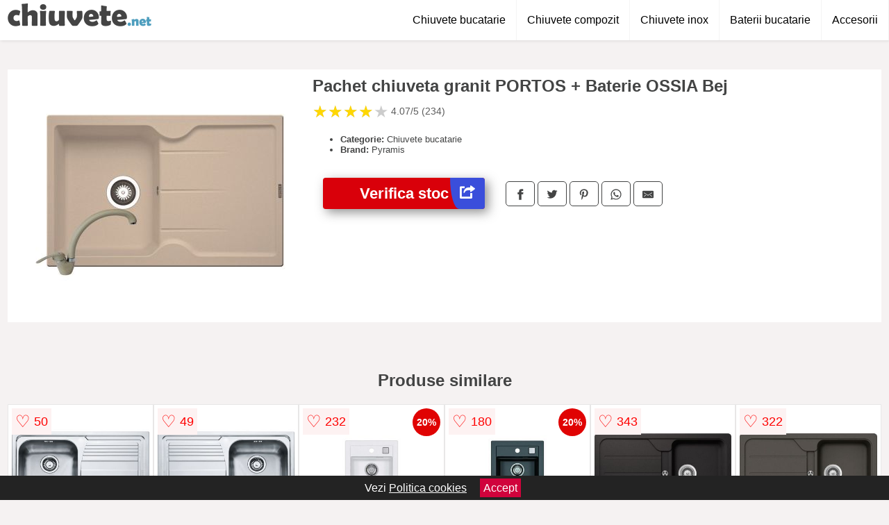

--- FILE ---
content_type: text/html; charset=utf-8
request_url: https://www.chiuvete.net/product/pachet-chiuveta-granit-portos-baterie-ossia-bej/
body_size: 40129
content:
<!DOCTYPE html>
<html lang="ro">
<head>

	<meta charset="utf-8" />
	<meta http-equiv="X-UA-Compatible" content="IE=edge">
	<meta name="viewport" content="width=device-width, initial-scale=1, maximum-scale=5" />
	<title>Pachet chiuveta granit PORTOS + Baterie OSSIA Bej - Chiuvete.net</title>
	<meta name="description" content="Alege Pachet chiuveta granit PORTOS + Baterie OSSIA Bej sau vezi zeci de modele similare de la magazinele online din Romania.">
	<meta name="referrer" content="no-referrer-when-downgrade"/>
	<meta name="theme-color" content="#4e9ebe">
	<link rel="shortcut icon" href="/favicon.ico" type="image/x-icon">
	<link rel="icon" href="/favicon.ico" type="image/x-icon">


	<meta property="og:title" content="Pachet chiuveta granit PORTOS + Baterie OSSIA Bej" />
	<meta property="og:type" content="product" />
	<meta property="og:url" content= "https://www.chiuvete.net/product/pachet-chiuveta-granit-portos-baterie-ossia-bej/" />
	<meta property="og:site_name" content="Chiuvete.net" />
	<meta property="og:image" content="https://www.chiuvete.net/pictures/0/11/pachet-chiuveta-granit-portos-baterie-ossia-bej.jpeg" />
	<meta property="product:price:amount" content="1044" />
	<meta property="product:price:currency" content="RON" />
	<meta property="og:availability" content="instock" />

    <script type="application/ld+json">
      {
        "@context": "https://schema.org/",
        "@type": "Product",
        "name": "Pachet chiuveta granit PORTOS + Baterie OSSIA Bej",
        "image": "https://www.chiuvete.net/pictures/0/11/pachet-chiuveta-granit-portos-baterie-ossia-bej.jpeg",
        "description": "",
  "brand": {
    "@type": "Thing",
    "name": "Pyramis"
  },
        "review": {
          "@type": "Review",
          "reviewRating": {
            "@type": "Rating",
            "ratingValue": 4.07,
            "bestRating": 5
          },
          "author": {
            "@type": "Organization",
            "name": "Chiuvete.net"
          }
        },
        "aggregateRating": {
          "@type": "AggregateRating",
          "ratingValue": 4.07,
          "reviewCount": 234        },
  "offers": {
    "@type": "Offer",
    "url": "https://www.chiuvete.net/product/pachet-chiuveta-granit-portos-baterie-ossia-bej/",
    "priceCurrency": "RON",
    "price": "1044",
    "itemCondition": "http://schema.org/NewCondition",
    "availability": "http://schema.org/InStock",
    "seller": {
      "@type": "Organization",
      "name": "Chiuvete.net"
    }
  }
  }
    </script>



<style>html{box-sizing:border-box;-ms-overflow-style:scrollbar}*,::after,::before{box-sizing:inherit}.container-fluid{width:99%;margin-right:auto;margin-left:auto;padding-right:5px;padding-left:5px;margin-top:100px}img{max-width:100%;height:auto;aspect-ratio: attr(width) / attr(height)}.row{display:-ms-flexbox;display:flex;-ms-flex-wrap:wrap;flex-wrap:wrap}.col,.col-1,.col-10,.col-11,.col-12,.col-2,.col-3,.col-4,.col-5,.col-6,.col-7,.col-8,.col-9,.col-auto,.col-lg,.col-lg-1,.col-lg-10,.col-lg-11,.col-lg-12,.col-lg-2,.col-lg-3,.col-lg-4,.col-lg-5,.col-lg-6,.col-lg-7,.col-lg-8,.col-lg-9,.col-lg-auto,.col-md,.col-md-1,.col-md-10,.col-md-11,.col-md-12,.col-md-2,.col-md-3,.col-md-4,.col-md-5,.col-md-6,.col-md-7,.col-md-8,.col-md-9,.col-md-auto,.col-sm,.col-sm-1,.col-sm-10,.col-sm-11,.col-sm-12,.col-sm-2,.col-sm-3,.col-sm-4,.col-sm-5,.col-sm-6,.col-sm-7,.col-sm-8,.col-sm-9,.col-sm-auto,.col-xl,.col-xl-1,.col-xl-10,.col-xl-11,.col-xl-12,.col-xl-2,.col-xl-3,.col-xl-4,.col-xl-5,.col-xl-6,.col-xl-7,.col-xl-8,.col-xl-9,.col-xl-auto{position:relative;width:100%;min-height:1px;padding-right:15px;padding-left:15px}.col-3{-ms-flex:0 0 25%;flex:0 0 25%;max-width:25%}.col-4{-ms-flex:0 0 33.333333%;flex:0 0 33.333333%;max-width:33.333333%}.col-6{-ms-flex:0 0 50%;flex:0 0 50%;max-width:50%}.col-12{-ms-flex:0 0 100%;flex:0 0 100%;max-width:100%}@media (min-width: 768px){#sidebar li{list-style:none;border-top:1px solid #eee;padding:0 10px}#sidebar ul{padding:0;overflow: auto;max-height: 400px;overflow-x: hidden;}#sidebar li a{color:#000;text-decoration:none;font-size:12px;display:block;padding: 5px 0;}#sidebar:after{content:'';position:absolute;width:0;height:100%;top:0;right:0;border-radius:50%;z-index:-1;-webkit-transition:all 300ms linear;transition:all 300ms linear}#sidebar{box-shadow: 0 2px 10px -2px rgba(0,0,0,0.3);background:#fff}.col-md-1{-ms-flex:0 0 8.333333%;flex:0 0 8.333333%;max-width:8.333333%}.col-md-2{-ms-flex:0 0 16.666667%;flex:0 0 16.666667%;max-width:16.666667%}.col-md-3{-ms-flex:0 0 25%;flex:0 0 25%;max-width:25%}.col-md-4{-ms-flex:0 0 33.333333%;flex:0 0 33.333333%;max-width:33.333333%}.col-md-5{-ms-flex:0 0 41.666667%;flex:0 0 41.666667%;max-width:41.666667%}.col-md-6{-ms-flex:0 0 50%;flex:0 0 50%;max-width:50%}.col-md-7{-ms-flex:0 0 58.333333%;flex:0 0 58.333333%;max-width:58.333333%}.col-md-8{-ms-flex:0 0 66.666667%;flex:0 0 66.666667%;max-width:66.666667%}.col-md-9{-ms-flex:0 0 75%;flex:0 0 75%;max-width:75%}.col-md-10{-ms-flex:0 0 83.333333%;flex:0 0 83.333333%;max-width:83.333333%}.col-md-12{-ms-flex:0 0 100%;flex:0 0 100%;max-width:100%}}@media (min-width:576px){.col-sm-3{-ms-flex:0 0 25%;flex:0 0 25%;max-width:25%}.col-sm-4{-ms-flex:0 0 33.333333%;flex:0 0 33.333333%;max-width:33.333333%}.col-sm-6{-ms-flex:0 0 50%;flex:0 0 50%;max-width:50%}.col-sm-8{-ms-flex:0 0 66.666667%;flex:0 0 66.666667%;max-width:66.666667%}.col-sm-9{-ms-flex:0 0 75%;flex:0 0 75%;max-width:75%}.col-sm-10{-ms-flex:0 0 83.333333%;flex:0 0 83.333333%;max-width:83.333333%}.col-sm-12{-ms-flex:0 0 100%;flex:0 0 100%;max-width:100%}}@media (min-width:992px){.col-lg-1{-ms-flex:0 0 8.333333%;flex:0 0 8.333333%;max-width:8.333333%}.col-lg-2{-ms-flex:0 0 16.666667%;flex:0 0 16.666667%;max-width:16.666667%}.col-lg-3{-ms-flex:0 0 25%;flex:0 0 25%;max-width:25%}.col-lg-4{-ms-flex:0 0 33.333333%;flex:0 0 33.333333%;max-width:33.333333%}.col-lg-6{-ms-flex:0 0 50%;flex:0 0 50%;max-width:50%}.col-lg-7{-ms-flex:0 0 58.333333%;flex:0 0 58.333333%;max-width:58.333333%}.col-lg-8{-ms-flex:0 0 66.666667%;flex:0 0 66.666667%;max-width:66.666667%}.col-lg-9{-ms-flex:0 0 75%;flex:0 0 75%;max-width:75%}.col-lg-10{-ms-flex:0 0 83.333333%;flex:0 0 83.333333%;max-width:83.333333%}.col-lg-12{-ms-flex:0 0 100%;flex:0 0 100%;max-width:100%}}@media (min-width:1200px){.col-xl-1{-ms-flex:0 0 8.333333%;flex:0 0 8.333333%;max-width:8.333333%}.col-xl-2{-ms-flex:0 0 16.666667%;flex:0 0 16.666667%;max-width:16.666667%}.col-xl-3{-ms-flex:0 0 25%;flex:0 0 25%;max-width:25%}.col-xl-4{-ms-flex:0 0 33.333333%;flex:0 0 33.333333%;max-width:33.333333%}.col-xl-6{-ms-flex:0 0 50%;flex:0 0 50%;max-width:50%}.col-xl-7{-ms-flex:0 0 58.333333%;flex:0 0 58.333333%;max-width:58.333333%}.col-xl-8{-ms-flex:0 0 66.666667%;flex:0 0 66.666667%;max-width:66.666667%}.col-xl-9{-ms-flex:0 0 75%;flex:0 0 75%;max-width:75%}.col-xl-10{-ms-flex:0 0 83.333333%;flex:0 0 83.333333%;max-width:83.333333%}.col-xl-12{-ms-flex:0 0 100%;flex:0 0 100%;max-width:100%}}.w-100{width:100%}.max-w-100{max-width:100%}.buy{background-color:transparent;color:#434444;border-radius:0;border:1px solid #434444;width:100%;margin-top:20px}.btn{display:inline-block;font-weight:400;text-align:center;white-space:nowrap;vertical-align:middle;-webkit-user-select:none;-moz-user-select:none;-ms-user-select:none;user-select:none;border:1px solid transparent;padding:.5rem .75rem;font-size:1rem;line-height:1.25;border-radius:.25rem;transition:all .15s ease-in-out}body{color:#434444;margin:0;font-family:"Open Sans",Helvetica,Arial,sans-serif;background:#f5f2f2}article{background:#fff}footer{margin:30px 0 0;background:#000;padding:20px;color:#fff}p{line-height:25px}.nav-links a{color:#fff;text-decoration:none;margin-right:10px}.product-grid{border:1px solid #e8e7e7;padding:0 5px}.product-grid:hover{box-shadow:0 4px 8px 0 rgba(0,0,0,0.2),0 6px 20px 0 rgba(0,0,0,0.19);z-index:2}.image{position:relative}.overlay{position:absolute;top:0;bottom:0;left:0;right:0;height:100%;width:100%;opacity:0;transition:.5s ease;background-color:rgba(67,68,68,0.7)}.buy{background-color:#d9000a;color:#fff;width:100%;margin-top:20px;height:45px;font-size:22px;text-decoration:none;font-weight:700;box-shadow:5px 5px 15px 0 rgba(39,39,39,.5);}.header{background-color:#fff;box-shadow:1px 1px 4px 0 rgba(0,0,0,.1);position:fixed;width:100%;z-index:4;top:0}main{margin-top:80px}.center{text-align:center;margin:0 auto}nav ul{margin:0;padding:0;list-style:none;overflow:hidden;background-color:#fff}nav li a{display:block;padding:20px;border-right:1px solid #f4f4f4;text-decoration:none;color:#000}nav li a:hover,nav .menu-btn:hover{background-color:#f4f4f4}.header .logo{display:block;float:left;margin:2px 10px;font-size:2em;text-decoration:none}nav .menu{clear:both;max-height:0;transition:max-height .2s ease-out}nav .menu-icon{cursor:pointer;display:inline-block;float:right;padding:28px 20px;position:relative;user-select:none}nav .menu-icon .navicon{background:#333;display:block;height:2px;position:relative;transition:background .2s ease-out;width:18px}nav .menu-icon .navicon:before,nav .menu-icon .navicon:after{background:#333;content:'';display:block;height:100%;position:absolute;transition:all .2s ease-out;width:100%}nav .menu-icon .navicon:before{top:5px}nav .menu-icon .navicon:after{top:-5px}nav .menu-btn{display:none}nav .menu-btn:checked ~ .menu{max-height:100%}nav .menu-btn:checked ~ .menu-icon .navicon{background:transparent}nav .menu-btn:checked ~ .menu-icon .navicon:before{transform:rotate(-45deg)}nav .menu-btn:checked ~ .menu-icon .navicon:after{transform:rotate(45deg)}nav .menu-btn:checked ~ .menu-icon:not(.steps) .navicon:before,nav .menu-btn:checked ~ .menu-icon:not(.steps) .navicon:after{top:0}#show img{height:13px;vertical-align:middle;margin-right:6px}@media (min-width: 60em){nav li{float:left}nav li a{padding:20px 15px}nav .menu{clear:none;float:right;max-height:none}nav .menu-icon{display:none}.dropdown a{padding:8px}}@media (max-width: 59em){.dropdown{width:100%;left:0;position:relative!important}.menu-btn:checked{height:100%}nav ul{height:100%;width:100%;overflow-y:scroll;-webkit-overflow-scrolling:touch;position:fixed;top:58px}h1.center{font-size:22px}}.price{font-size:24px;font-weight:700}.brand-store{font-size:13px;margin-top:20px}.type-is{font-weight:700;margin: 0 5px 0 15px;}.items{overflow:hidden;text-overflow:ellipsis;display:-webkit-box;-webkit-box-orient:vertical;-webkit-line-clamp:2;line-height: 16px;height: 32px;font-size:14px;color:#434444;font-weight:bold}a.items{color:#434444;text-decoration:none;font-size:.9em}.sumary{font-size:13px;line-height:14px;color:#767676;word-wrap:break-word}h1{font-weight:500}.title-product{margin:10px 0;font-weight:bold}.count{color:#766b6b;margin-bottom:30px}span.items{display:inline-block;font-size:.83em;margin-block-start:5px;margin-block-end:.3em;margin-inline-start:0;margin-inline-end:0;font-weight:700}.old-price{text-decoration:line-through;color:#ec0505;margin-right:10px;font-weight:100!important}.list-details{list-style:none;line-height:30px;margin:0;padding:0;font-size:14px}.resp-sharing-button__link,.resp-sharing-button__icon{display:inline-block}.resp-sharing-button__link{text-decoration:none;color:#fff;margin:25px 0 20px}.resp-sharing-button{border-radius:5px;transition:25ms ease-out;padding:.5em .75em;font-family:Helvetica Neue,Helvetica,Arial,sans-serif;border:1px solid #434444}.resp-sharing-button__icon svg{width:1em;height:1em;margin-right:.4em;vertical-align:top}.resp-sharing-button--small svg{margin:0;vertical-align:middle}.resp-sharing-button__icon{stroke:#fff;fill:none}.resp-sharing-button__icon--solid,.resp-sharing-button__icon--solidcircle{fill:#434444;stroke:none}.resp-sharing-button--facebook{border:1px solid#434444}.price-prod{margin-top:10px}.features{line-height:18px;font-size:14px;padding:0;margin:20px 0;line-height:25px;font-size:14px;padding:15px;background-color:#f1f1f1;color:#41ab41;}.similar{background:#fff;color:#515050;text-decoration:none;padding:15px 10px;display:inline-block;margin:3px;border:1px dashed #e62e3a}.navigation{position:fixed;width:300px;height:100%;top:0;overflow-y:auto;overflow-x:hidden;opacity:0;visibility:hidden;z-index:99;-webkit-transition-delay:300ms;transition-delay:300ms;left:0}.navigation.active{opacity:1;visibility:visible;-webkit-transition-delay:0;transition-delay:0;z-index:999999}.navigation.active .navigation-inner{-webkit-transform:translate(0,0);transform:translate(0,0);-webkit-transition:background-color 0 linear 599ms,-webkit-transform 300ms linear;transition:background-color 0 linear 599ms,-webkit-transform 300ms linear;transition:transform 300ms linear,background-color 0 linear 599ms;transition:transform 300ms linear,background-color 0 linear 599ms,-webkit-transform 300ms linear}.navigation.active .navigation-inner:after{width:300%;border-radius:50%;-webkit-animation:elastic 150ms ease 300.5ms both;animation:elastic 150ms ease 300.5ms both}.navigation-inner{position:absolute;width:100%;height:100%;top:0;left:0;overflow:hidden;z-index:999999;-webkit-transform:translate(-100%,0);transform:translate(-100%,0);-webkit-transition:background-color 0 linear 300ms,-webkit-transform 300ms linear;transition:background-color 0 linear 300ms,-webkit-transform 300ms linear;transition:transform 300ms linear,background-color 0 linear 300ms;transition:transform 300ms linear,background-color 0 linear 300ms,-webkit-transform 300ms linear;background:#fff;overflow-y:scroll;padding-bottom:100px}.navigation-inner li{list-style:none;border-top:1px solid #eee;padding:0 20px}.navigation-inner ul{padding:0}.navigation-inner li a{color:#000;text-decoration:none;font-size:18px;height:36px;line-height:36px;display:block}.navigation-inner:after{content:'';position:absolute;width:0;height:100%;top:0;right:0;border-radius:50%;z-index:-1;-webkit-transition:all 300ms linear;transition:all 300ms linear}#show,#hide{color:#fff;padding:0 25px;text-transform:uppercase;line-height:40px;height:40px;letter-spacing:.05em;text-decoration:none;background-color:#434444;margin:0 auto;cursor:pointer;border:0;-moz-border-radius:0;-webkit-border-radius:0;border-radius:0;margin-bottom:15px;position:fixed;z-index:3;top:59px;left:0;width:100%;font-weight:900}#hide{top:0;width:100%;font-weight:700;font-size:16px;background:red}.fulls{background:#000;position:fixed;width:100%;height:100%;z-index:99;opacity:.7}.pagination{display:inline-block;margin:50px auto;background:#fff}.pagination a{color:#000;float:left;padding:16px 16px;text-decoration:none}.pagination a.active{background-color:#e62e3a;color:#fff}.pagination a:hover:not(.active){background-color:#ddd}.pagination a{border-radius:5px}.pagination a.active{border-radius:5px}.pagination a{transition:background-color .3s}.pagination a{border:1px solid #ddd}.pagination a:first-child{border-top-left-radius:5px;border-bottom-left-radius:5px}.pagination a:last-child{border-top-right-radius:5px;border-bottom-right-radius:5px}.block{display:block}.banner{max-width:100%}.banner-home{position:relative;text-align:center;color:#fff}.banner-text{position:absolute;top:50%;left:50%;transform:translate(-50%,-50%);background:#2646c399;font-size:3vw;width:100%}.categories{color:#000;font-weight:700;text-transform:uppercase;margin-block-start:0!important}.filtru{margin-top:50px}.filtru h3{text-align:center;background:#eee;line-height:40px}.no-padding{padding:0;margin:0}.pret-mic,.pret-mare{max-width:100%;line-height:30px;text-align:center;font-size:15px}.button-filter{background:#000;width:90%;color:#fff;height:40px;margin:0 auto;display:block;margin-top:20px;font-size:20px}.dropdown{display:none;position:absolute;width:100%;background:#e90303;margin:0;right:0;padding:30px;overflow-y:auto;overflow:hidden}nav ul li:hover .dropdown{display:flex}.sale{height:40px;width:40px;background-color:#e00303;color:#fff;border-radius:50%;display:inline-block;font-size:14px;line-height:40px;top:5px;right:5px;position:absolute;font-weight:700;text-align:center}.left{left:30px;right:auto}.anunt{font-size:9px;font-weight:700;display:inline-block;background-color:#dfffead4;text-align:center;padding:5px 3px;margin:0 2px;position:inherit;color:#008237}form{padding-bottom:50px}a.seeprice{font-size:.83em;width:50px;display:block;text-align:center;float:right;color:#000;line-height:20px;border: 1px solid #d0d0d0;max-width:50%;text-decoration:underline;}.subcategories {overflow: auto;white-space:nowrap;margin-bottom:30px;width:100%}.subcat{padding:8px 5px;display:inline-block;color:#000;font-size:12px;text-decoration:none;border:1px solid #b9b8b8;margin-bottom:10px;background:#fff}.wsimilar{max-width:70px;display:block;margin:auto;filter: grayscale(100%)}.wsimilar:hover {filter: none}.category-name{color:#000;font-size:10px!important;text-align:center;line-height:12px}.nav-links{margin:40px 0}.rm-link{color:blue;font-weight:bold}#cookieConsentContainer{z-index:999;width:100%;min-height:20px;box-sizing:border-box;background:#232323;overflow:hidden;position:fixed;bottom:0;display:none;text-align:center;color:#fff}#cookieConsentContainer p {display:inline-block;padding:5px;margin:0}#cookieConsentContainer a {color:#fff}.accept {background-color:#d0033c;padding:5px;margin:2px 10px;cursor:pointer}article.col-xl-2.col-lg-2.col-md-3.col-sm-4.col-6.product-grid.center{float:left;margin:0}a.col-xl-2.col-lg-2.col-md-3.col-sm-4.col-6.product-grid.center{background:#fff;padding:15px;float:left;margin:0;color:#2192c2;text-decoration:none;font-weight:bolder;}.actual-product{margin-bottom:30px}.goto{font-size:15px;margin-right:0;background-color:#c1255b;top:20px;right:15px;position:absolute !important;height:45px;width:50px;background-image:linear-gradient(to right,#3a4edb,#3a4edb);border-top-left-radius:0 0!important;border-bottom-left-radius:26% 100%!important;border-radius:0.25rem;padding-top:11px;}@-webkit-keyframes blinker {from {opacity: 1.0;}to {opacity: 0.0;}}.blackfriday{text-decoration: blink;-webkit-animation-name:blinker;-webkit-animation-duration:1.5s;-webkit-animation-iteration-count:infinite;-webkit-animation-timing-function:ease-in-out;-webkit-animation-direction: alternate;}.breadcrumb{overflow-x:auto;overflow-y:hidden;white-space:nowrap;-webkit-overflow-scrolling:touch;margin-bottom:20px}.breadcrumb-list{display:flex;padding:0;margin:0;list-style:none;font-size:14px}.breadcrumb-item{margin-right:4px;line-height:40px}.breadcrumb-item:last-child{margin-right:0}.breadcrumb-item::before{content:"→";margin:5px;color:#999}.breadcrumb-item a{text-decoration:none;color:#717171}.descriere{display:block;margin:auto;background-color:#f1f1f1;padding:10px;border-left:3px solid #4f7eb9}.descriere p{line-height:20px;font-size:16px;padding:20px}.specificatii{list-style:none;padding:10px;display:block;background:#f1f1f1;border-left:3px solid #4f7eb9}.specificatii li{line-height:25px;color:}article.col-xl-12.col-lg-12.col-md-6.col-sm-12.col-12.product-grid{margin-bottom:30px;padding-bottom:30px}.actual-product{margin-bottom:50px}.alerta{background-color:#f1f1f1;padding:10px;border-left:6px solid red;font-size:14px;margin:20px 0}.pretbun{color:red;font-weight:bold}li.checked:before{content: '✓';margin-right:10px}h2.center{margin:20px 0}.rating{font-size:24px;display:flex;color:#ccc;line-height:25px}.star{position:relative;overflow:hidden}.star-filled{position:absolute;top:0;left:0;color:gold;overflow:hidden;white-space:nowrap}.ratingtext{font-size:14px;color:#5d5d5d;margin:0 3px;min-width:40px}.none-min{min-width:auto!important}.favorite{display:flex;align-items:center;top:5px;color:red;position:absolute;background:#fdf2f2;padding:5px}.heart{font-size:24px;margin-right:5px}.nb{font-size:18px;display:contents}</style>

<script async src="https://www.googletagmanager.com/gtag/js?id=G-WDBPRHSR44"></script>
<script>
  window.dataLayer = window.dataLayer || [];
  function gtag(){dataLayer.push(arguments);}
  gtag('js', new Date());

  gtag('config', 'G-WDBPRHSR44');
</script>


</head>
<body>

<header class="header">
<a href="/" class="logo" title="Chiuvete.net"><img src="/img/chiuvete.net.png" alt="Chiuvete.net" title="Chiuvete.net" width="209" height="45"></a>
<nav>
  <input class="menu-btn" type="checkbox" id="menu-btn" />
  <label class="menu-icon" for="menu-btn"><span class="navicon"></span></label>
  <ul class="menu">
	<li><a href="/chiuvete-bucatarie/" title="Chiuvete bucatarie">Chiuvete bucatarie</a></li>
	<li><a href="/chiuvete-compozit/" title="Chiuvete din compozit">Chiuvete compozit</a></li>
	<li><a href="/chiuvete-inox/" title="Chiuvete din inox">Chiuvete inox</a></li>
	<li><a href="/baterii-chiuvete-bucatarie/" title="Baterii chiuvete de bucatarie">Baterii bucatarie</a></li>
	<li><a href="/accesorii-chiuvete/" title="Accesorii pentru chiuvete">Accesorii</a></li>

  </ul>
</nav>

</header>
	<main class="container-fluid">
		<div class="row">


        

			<article class="col-md-12 actual-product">
				<div class="row">
					<div class="col-md-4 center">
						<a class="block" href="/vezi-pret.php?id=11058" title="Vezi detalii pentru Pachet chiuveta granit PORTOS + Baterie OSSIA Bej" target="_blank" rel="nofollow"><img src="/pictures/0/11/pachet-chiuveta-granit-portos-baterie-ossia-bej.jpeg" alt="Pachet chiuveta granit PORTOS + Baterie OSSIA Bej" title="Pachet chiuveta granit PORTOS + Baterie OSSIA Bej" width="360" height="360"/></a>


					</div>
						<div class="col-md-8">
							<h1 class="title-product">Pachet chiuveta granit PORTOS + Baterie OSSIA Bej</h1>

<div class="rating" data-rating="4.07">
    <span class="star">&#9733;</span>
    <span class="star">&#9733;</span>
    <span class="star">&#9733;</span>
    <span class="star">&#9733;</span>
    <span class="star">&#9733;</span>
<span class="ratingtext">4.07/5  (234)</span>
</div>

							<p class="sumary"></p>



							<ul class="brand-store">

<li><b>Categorie:</b> Chiuvete bucatarie</li>

                      <li><b>Brand:</b> Pyramis</li>
								</ul>

							<div class="row">				
								<div class="col-xl-4 col-lg-6 col-md-6 col-sm-12 col-12">
									<a href="/vezi-pret.php?id=11058" title="Verifica stocul pentru produsul Pachet chiuveta granit PORTOS + Baterie OSSIA Bej" target="_blank" rel="nofollow" class="btn buy">Verifica stoc <span class="goto"><img src="[data-uri]" alt="Vezi pretul" title="Vezi pret" width="22" height="22" loading="lazy"></span></a>
								</div>
									<div class="col-xl-8 col-lg-6 col-md-6 col-sm-12 col-12">
	

				
<!-- Sharingbutton Facebook -->
<a class="resp-sharing-button__link" href="https://facebook.com/sharer/sharer.php?u=https://www.chiuvete.net/product/pachet-chiuveta-granit-portos-baterie-ossia-bej/" title="Recomanda Pachet chiuveta granit PORTOS + Baterie OSSIA Bej pe Facebook" target="_blank" rel="noopener nofollow" aria-label="">
  <div class="resp-sharing-button resp-sharing-button--facebook resp-sharing-button--small"><div aria-hidden="true" class="resp-sharing-button__icon resp-sharing-button__icon--solid">
    <svg xmlns="http://www.w3.org/2000/svg" title="Recomanda Pachet chiuveta granit PORTOS + Baterie OSSIA Bej pe Facebook" viewBox="0 0 24 24"><path d="M18.77 7.46H14.5v-1.9c0-.9.6-1.1 1-1.1h3V.5h-4.33C10.24.5 9.5 3.44 9.5 5.32v2.15h-3v4h3v12h5v-12h3.85l.42-4z"/></svg>
    </div>
  </div>
</a>

<!-- Sharingbutton Twitter -->
<a class="resp-sharing-button__link" href="https://twitter.com/intent/tweet/?text=&amp;url=https://www.chiuvete.net/product/pachet-chiuveta-granit-portos-baterie-ossia-bej/" title="Recomanda Pachet chiuveta granit PORTOS + Baterie OSSIA Bej pe Twitter" target="_blank" rel="noopener nofollow" aria-label="">
  <div class="resp-sharing-button resp-sharing-button--twitter resp-sharing-button--small"><div aria-hidden="true" class="resp-sharing-button__icon resp-sharing-button__icon--solid">
    <svg xmlns="http://www.w3.org/2000/svg" viewBox="0 0 24 24"><path d="M23.44 4.83c-.8.37-1.5.38-2.22.02.93-.56.98-.96 1.32-2.02-.88.52-1.86.9-2.9 1.1-.82-.88-2-1.43-3.3-1.43-2.5 0-4.55 2.04-4.55 4.54 0 .36.03.7.1 1.04-3.77-.2-7.12-2-9.36-4.75-.4.67-.6 1.45-.6 2.3 0 1.56.8 2.95 2 3.77-.74-.03-1.44-.23-2.05-.57v.06c0 2.2 1.56 4.03 3.64 4.44-.67.2-1.37.2-2.06.08.58 1.8 2.26 3.12 4.25 3.16C5.78 18.1 3.37 18.74 1 18.46c2 1.3 4.4 2.04 6.97 2.04 8.35 0 12.92-6.92 12.92-12.93 0-.2 0-.4-.02-.6.9-.63 1.96-1.22 2.56-2.14z"/></svg>
    </div>
  </div>
</a>

<!-- Sharingbutton Pinterest -->
<a class="resp-sharing-button__link" href="http://pinterest.com/pin/create/button/?url=https://www.chiuvete.net/product/pachet-chiuveta-granit-portos-baterie-ossia-bej/" title="Recomanda Pachet chiuveta granit PORTOS + Baterie OSSIA Bej pe Pinterest" target="_blank" rel="noopener nofollow" aria-label="">
  <div class="resp-sharing-button resp-sharing-button--pinterest resp-sharing-button--small"><div aria-hidden="true" class="resp-sharing-button__icon resp-sharing-button__icon--solid">
    <svg xmlns="http://www.w3.org/2000/svg" viewBox="0 0 24 24"><path d="M12.14.5C5.86.5 2.7 5 2.7 8.75c0 2.27.86 4.3 2.7 5.05.3.12.57 0 .66-.33l.27-1.06c.1-.32.06-.44-.2-.73-.52-.62-.86-1.44-.86-2.6 0-3.33 2.5-6.32 6.5-6.32 3.55 0 5.5 2.17 5.5 5.07 0 3.8-1.7 7.02-4.2 7.02-1.37 0-2.4-1.14-2.07-2.54.4-1.68 1.16-3.48 1.16-4.7 0-1.07-.58-1.98-1.78-1.98-1.4 0-2.55 1.47-2.55 3.42 0 1.25.43 2.1.43 2.1l-1.7 7.2c-.5 2.13-.08 4.75-.04 5 .02.17.22.2.3.1.14-.18 1.82-2.26 2.4-4.33.16-.58.93-3.63.93-3.63.45.88 1.8 1.65 3.22 1.65 4.25 0 7.13-3.87 7.13-9.05C20.5 4.15 17.18.5 12.14.5z"/></svg>
    </div>
  </div>
</a>

<!-- Sharingbutton WhatsApp -->
<a class="resp-sharing-button__link" href="whatsapp://send?text=https://www.chiuvete.net/product/pachet-chiuveta-granit-portos-baterie-ossia-bej/" title="Recomanda Pachet chiuveta granit PORTOS + Baterie OSSIA Bej pe WhatsApp" target="_blank" rel="noopener nofollow" aria-label="">
  <div class="resp-sharing-button resp-sharing-button--whatsapp resp-sharing-button--small"><div aria-hidden="true" class="resp-sharing-button__icon resp-sharing-button__icon--solid">
    <svg xmlns="http://www.w3.org/2000/svg" viewBox="0 0 24 24"><path d="M20.1 3.9C17.9 1.7 15 .5 12 .5 5.8.5.7 5.6.7 11.9c0 2 .5 3.9 1.5 5.6L.6 23.4l6-1.6c1.6.9 3.5 1.3 5.4 1.3 6.3 0 11.4-5.1 11.4-11.4-.1-2.8-1.2-5.7-3.3-7.8zM12 21.4c-1.7 0-3.3-.5-4.8-1.3l-.4-.2-3.5 1 1-3.4L4 17c-1-1.5-1.4-3.2-1.4-5.1 0-5.2 4.2-9.4 9.4-9.4 2.5 0 4.9 1 6.7 2.8 1.8 1.8 2.8 4.2 2.8 6.7-.1 5.2-4.3 9.4-9.5 9.4zm5.1-7.1c-.3-.1-1.7-.9-1.9-1-.3-.1-.5-.1-.7.1-.2.3-.8 1-.9 1.1-.2.2-.3.2-.6.1s-1.2-.5-2.3-1.4c-.9-.8-1.4-1.7-1.6-2-.2-.3 0-.5.1-.6s.3-.3.4-.5c.2-.1.3-.3.4-.5.1-.2 0-.4 0-.5C10 9 9.3 7.6 9 7c-.1-.4-.4-.3-.5-.3h-.6s-.4.1-.7.3c-.3.3-1 1-1 2.4s1 2.8 1.1 3c.1.2 2 3.1 4.9 4.3.7.3 1.2.5 1.6.6.7.2 1.3.2 1.8.1.6-.1 1.7-.7 1.9-1.3.2-.7.2-1.2.2-1.3-.1-.3-.3-.4-.6-.5z"/></svg>
    </div>
  </div>
</a>

<!-- Sharingbutton E-Mail -->
<a class="resp-sharing-button__link" href="mailto:?subject=Iti recomand Pachet chiuveta granit PORTOS + Baterie OSSIA Bej&amp;body=Iti recomand produsul: https://www.chiuvete.net/product/pachet-chiuveta-granit-portos-baterie-ossia-bej/. Acceseaza link-ul pentru a vedea detalii." title="Recomanda Pachet chiuveta granit PORTOS + Baterie OSSIA Bej pe e-mail" target="_self" rel="noopener nofollow" aria-label="">
  <div class="resp-sharing-button resp-sharing-button--email resp-sharing-button--small"><div aria-hidden="true" class="resp-sharing-button__icon resp-sharing-button__icon--solid">
    <svg xmlns="http://www.w3.org/2000/svg" viewBox="0 0 24 24"><path d="M22 4H2C.9 4 0 4.9 0 6v12c0 1.1.9 2 2 2h20c1.1 0 2-.9 2-2V6c0-1.1-.9-2-2-2zM7.25 14.43l-3.5 2c-.08.05-.17.07-.25.07-.17 0-.34-.1-.43-.25-.14-.24-.06-.55.18-.68l3.5-2c.24-.14.55-.06.68.18.14.24.06.55-.18.68zm4.75.07c-.1 0-.2-.03-.27-.08l-8.5-5.5c-.23-.15-.3-.46-.15-.7.15-.22.46-.3.7-.14L12 13.4l8.23-5.32c.23-.15.54-.08.7.15.14.23.07.54-.16.7l-8.5 5.5c-.08.04-.17.07-.27.07zm8.93 1.75c-.1.16-.26.25-.43.25-.08 0-.17-.02-.25-.07l-3.5-2c-.24-.13-.32-.44-.18-.68s.44-.32.68-.18l3.5 2c.24.13.32.44.18.68z"/></svg>
									</div>

								</div>
							</a>


						</div>

					</div>
				</div>
				
			</div>
		</article>

<h2 class="col-12 center">Produse similare</h2>

                                    


			<article class="col-xl-2 col-lg-2 col-md-3 col-sm-4 col-6 product-grid">
					<a href="/vezi-pret.php?id=15521" title="Chiuveta LLX 611-79 (DR)" class="block" rel="nofollow" target="_blank">
						<img src="/pictures/0/15/chiuveta-llx-611-79-dr.jpg" title="Chiuveta LLX 611-79 (DR)" alt="Chiuveta LLX 611-79 (DR)" width="350" height="350" loading="lazy">
					</a>
<div class="rating" data-rating="3.95">
    <span class="star">&#9733;</span>
    <span class="star">&#9733;</span>
    <span class="star">&#9733;</span>
    <span class="star">&#9733;</span>
    <span class="star">&#9733;</span>
<span class="ratingtext">3.95/5</span>
</div>
				<p class="items">Chiuveta LLX 611-79 (DR)</p>

<div class="favorite">
    <span class="heart">&#9825;</span>
    <span class="nb">50</span>
</div>


				<span class="items">1048 LEI</span>
<a class="seeprice" href="/product/chiuveta-llx-611-79-dr/" title="Vezi informatii despre Chiuveta LLX 611-79 (DR)">info</a>
			</article>

                                    


			<article class="col-xl-2 col-lg-2 col-md-3 col-sm-4 col-6 product-grid">
					<a href="/vezi-pret.php?id=15522" title="Chiuveta LLX 611-79 (ST)" class="block" rel="nofollow" target="_blank">
						<img src="/pictures/0/15/chiuveta-llx-611-79-st.jpg" title="Chiuveta LLX 611-79 (ST)" alt="Chiuveta LLX 611-79 (ST)" width="350" height="350" loading="lazy">
					</a>
<div class="rating" data-rating="3.95">
    <span class="star">&#9733;</span>
    <span class="star">&#9733;</span>
    <span class="star">&#9733;</span>
    <span class="star">&#9733;</span>
    <span class="star">&#9733;</span>
<span class="ratingtext">3.95/5</span>
</div>
				<p class="items">Chiuveta LLX 611-79 (ST)</p>

<div class="favorite">
    <span class="heart">&#9825;</span>
    <span class="nb">49</span>
</div>


				<span class="items">1048 LEI</span>
<a class="seeprice" href="/product/chiuveta-llx-611-79-st/" title="Vezi informatii despre Chiuveta LLX 611-79 (ST)">info</a>
			</article>

                                    


			<article class="col-xl-2 col-lg-2 col-md-3 col-sm-4 col-6 product-grid">
					<a href="/vezi-pret.php?id=2273" title="Chiuveta bucatarie alba, material compozit cu sifon pop-up inclus, Alveus Atrox 10" class="block" rel="nofollow" target="_blank">
						<img src="/pictures/0/2/chiuveta-bucatarie-alba-material-compozit-cu-sifon-pop-up-inclus-alveus-atrox-10.jpg" title="Chiuveta bucatarie alba, material compozit cu sifon pop-up inclus, Alveus Atrox 10" alt="Chiuveta bucatarie alba, material compozit cu sifon pop-up inclus, Alveus Atrox 10" width="350" height="350" loading="lazy">
					</a>
<span class="anunt">Livrare gratuita</span><span class="anunt">Reducere 251 LEI</span>
<div class="rating" data-rating="4.52">
    <span class="star">&#9733;</span>
    <span class="star">&#9733;</span>
    <span class="star">&#9733;</span>
    <span class="star">&#9733;</span>
    <span class="star">&#9733;</span>
<span class="ratingtext">4.52/5</span>
</div>
				<p class="items">Chiuveta bucatarie alba, material compozit cu sifon pop-up inclus, Alveus Atrox 10</p>
				<span class="sale">20%</span>
				<span class="items old-price">1299 LEI</span>

<div class="favorite">
    <span class="heart">&#9825;</span>
    <span class="nb">232</span>
</div>


				<span class="items">1048 LEI</span>
<a class="seeprice" href="/product/chiuveta-bucatarie-alb-material-compozit-cu-sifon-pop-up-inclus-alveus-atrox-10/" title="Vezi informatii despre Chiuveta bucatarie alba, material compozit cu sifon pop-up inclus, Alveus Atrox 10">info</a>
			</article>

                                    


			<article class="col-xl-2 col-lg-2 col-md-3 col-sm-4 col-6 product-grid">
					<a href="/vezi-pret.php?id=2276" title="Chiuveta bucatarie negru mat, material compozit cu sifon pop-up inclus, Alveus Atrox 10" class="block" rel="nofollow" target="_blank">
						<img src="/pictures/0/2/chiuveta-bucatarie-negru-mat-material-compozit-cu-sifon-pop-up-inclus-alveus-atrox-10.jpg" title="Chiuveta bucatarie negru mat, material compozit cu sifon pop-up inclus, Alveus Atrox 10" alt="Chiuveta bucatarie negru mat, material compozit cu sifon pop-up inclus, Alveus Atrox 10" width="350" height="350" loading="lazy">
					</a>
<span class="anunt">Livrare gratuita</span><span class="anunt">Reducere 251 LEI</span>
<div class="rating" data-rating="4.52">
    <span class="star">&#9733;</span>
    <span class="star">&#9733;</span>
    <span class="star">&#9733;</span>
    <span class="star">&#9733;</span>
    <span class="star">&#9733;</span>
<span class="ratingtext">4.52/5</span>
</div>
				<p class="items">Chiuveta bucatarie negru mat, material compozit cu sifon pop-up inclus, Alveus Atrox 10</p>
				<span class="sale">20%</span>
				<span class="items old-price">1299 LEI</span>

<div class="favorite">
    <span class="heart">&#9825;</span>
    <span class="nb">180</span>
</div>


				<span class="items">1048 LEI</span>
<a class="seeprice" href="/product/chiuveta-bucatarie-negru-material-compozit-cu-sifon-pop-up-inclus-alveus-atrox-10/" title="Vezi informatii despre Chiuveta bucatarie negru mat, material compozit cu sifon pop-up inclus, Alveus Atrox 10">info</a>
			</article>

                                    


			<article class="col-xl-2 col-lg-2 col-md-3 col-sm-4 col-6 product-grid">
					<a href="/vezi-pret.php?id=2854" title="Chiuveta bucatarie Schock Formhaus D-100 Cristalite Nero, granit, reversibila, montare pe blat 86 x 50 cm" class="block" rel="nofollow" target="_blank">
						<img src="/pictures/0/2/chiuveta-bucatarie-schock-formhaus-d-100-cristalite-nero-granit-reversibila-montare-pe-blat-86-x-50-cm.jpg" title="Chiuveta bucatarie Schock Formhaus D-100 Cristalite Nero, granit, reversibila, montare pe blat 86 x 50 cm" alt="Chiuveta bucatarie Schock Formhaus D-100 Cristalite Nero, granit, reversibila, montare pe blat 86 x 50 cm" width="350" height="350" loading="lazy">
					</a>
<div class="rating" data-rating="4.07">
    <span class="star">&#9733;</span>
    <span class="star">&#9733;</span>
    <span class="star">&#9733;</span>
    <span class="star">&#9733;</span>
    <span class="star">&#9733;</span>
<span class="ratingtext">4.07/5</span>
</div>
				<p class="items">Chiuveta bucatarie Schock Formhaus D-100 Cristalite Nero, granit, reversibila, montare pe blat 86 x 50 cm</p>

<div class="favorite">
    <span class="heart">&#9825;</span>
    <span class="nb">343</span>
</div>


				<span class="items">1049 LEI</span>
<a class="seeprice" href="/product/chiuveta-bucatarie-schock-formhaus-d-100-cristalite-nero-granit-reversibila-montare-pe-blat-86-x-50-cm/" title="Vezi informatii despre Chiuveta bucatarie Schock Formhaus D-100 Cristalite Nero, granit, reversibila, montare pe blat 86 x 50 cm">info</a>
			</article>

                                    


			<article class="col-xl-2 col-lg-2 col-md-3 col-sm-4 col-6 product-grid">
					<a href="/vezi-pret.php?id=2855" title="Chiuveta bucatarie Schock Formhaus D-100 Cristalite Asphalt, granit, reversibila, montare pe blat 86 x 50 cm" class="block" rel="nofollow" target="_blank">
						<img src="/pictures/0/2/chiuveta-bucatarie-schock-formhaus-d-100-cristalite-asphalt-granit-reversibila-montare-pe-blat-86-x-50-cm.jpg" title="Chiuveta bucatarie Schock Formhaus D-100 Cristalite Asphalt, granit, reversibila, montare pe blat 86 x 50 cm" alt="Chiuveta bucatarie Schock Formhaus D-100 Cristalite Asphalt, granit, reversibila, montare pe blat 86 x 50 cm" width="350" height="350" loading="lazy">
					</a>
<div class="rating" data-rating="4.07">
    <span class="star">&#9733;</span>
    <span class="star">&#9733;</span>
    <span class="star">&#9733;</span>
    <span class="star">&#9733;</span>
    <span class="star">&#9733;</span>
<span class="ratingtext">4.07/5</span>
</div>
				<p class="items">Chiuveta bucatarie Schock Formhaus D-100 Cristalite Asphalt, granit, reversibila, montare pe blat 86 x 50 cm</p>

<div class="favorite">
    <span class="heart">&#9825;</span>
    <span class="nb">322</span>
</div>


				<span class="items">1049 LEI</span>
<a class="seeprice" href="/product/chiuveta-bucatarie-schock-formhaus-d-100-cristalite-asphalt-granit-reversibila-montare-pe-blat-86-x-50-cm/" title="Vezi informatii despre Chiuveta bucatarie Schock Formhaus D-100 Cristalite Asphalt, granit, reversibila, montare pe blat 86 x 50 cm">info</a>
			</article>

                                    


			<article class="col-xl-2 col-lg-2 col-md-3 col-sm-4 col-6 product-grid">
					<a href="/vezi-pret.php?id=2856" title="Chiuveta bucatarie Schock Formhaus D-100 Cristalite Croma, granit, reversibila, montare pe blat 86 x 50 cm" class="block" rel="nofollow" target="_blank">
						<img src="/pictures/0/2/chiuveta-bucatarie-schock-formhaus-d-100-cristalite-croma-granit-reversibila-montare-pe-blat-86-x-50-cm.jpg" title="Chiuveta bucatarie Schock Formhaus D-100 Cristalite Croma, granit, reversibila, montare pe blat 86 x 50 cm" alt="Chiuveta bucatarie Schock Formhaus D-100 Cristalite Croma, granit, reversibila, montare pe blat 86 x 50 cm" width="350" height="350" loading="lazy">
					</a>
<div class="rating" data-rating="4.07">
    <span class="star">&#9733;</span>
    <span class="star">&#9733;</span>
    <span class="star">&#9733;</span>
    <span class="star">&#9733;</span>
    <span class="star">&#9733;</span>
<span class="ratingtext">4.07/5</span>
</div>
				<p class="items">Chiuveta bucatarie Schock Formhaus D-100 Cristalite Croma, granit, reversibila, montare pe blat 86 x 50 cm</p>

<div class="favorite">
    <span class="heart">&#9825;</span>
    <span class="nb">359</span>
</div>


				<span class="items">1049 LEI</span>
<a class="seeprice" href="/product/chiuveta-bucatarie-schock-formhaus-d-100-cristalite-croma-granit-reversibila-montare-pe-blat-86-x-50-cm/" title="Vezi informatii despre Chiuveta bucatarie Schock Formhaus D-100 Cristalite Croma, granit, reversibila, montare pe blat 86 x 50 cm">info</a>
			</article>

                                    


			<article class="col-xl-2 col-lg-2 col-md-3 col-sm-4 col-6 product-grid">
					<a href="/vezi-pret.php?id=2857" title="Chiuveta bucatarie Schock Formhaus D-100 Cristalite Sabbia, granit, reversibila, montare pe blat 86 x 50 cm" class="block" rel="nofollow" target="_blank">
						<img src="/pictures/0/2/chiuveta-bucatarie-schock-formhaus-d-100-cristalite-sabbia-granit-reversibila-montare-pe-blat-86-x-50-cm.jpg" title="Chiuveta bucatarie Schock Formhaus D-100 Cristalite Sabbia, granit, reversibila, montare pe blat 86 x 50 cm" alt="Chiuveta bucatarie Schock Formhaus D-100 Cristalite Sabbia, granit, reversibila, montare pe blat 86 x 50 cm" width="350" height="350" loading="lazy">
					</a>
<div class="rating" data-rating="4.07">
    <span class="star">&#9733;</span>
    <span class="star">&#9733;</span>
    <span class="star">&#9733;</span>
    <span class="star">&#9733;</span>
    <span class="star">&#9733;</span>
<span class="ratingtext">4.07/5</span>
</div>
				<p class="items">Chiuveta bucatarie Schock Formhaus D-100 Cristalite Sabbia, granit, reversibila, montare pe blat 86 x 50 cm</p>

<div class="favorite">
    <span class="heart">&#9825;</span>
    <span class="nb">235</span>
</div>


				<span class="items">1049 LEI</span>
<a class="seeprice" href="/product/chiuveta-bucatarie-schock-formhaus-d-100-cristalite-sabbia-granit-reversibila-montare-pe-blat-86-x-50-cm/" title="Vezi informatii despre Chiuveta bucatarie Schock Formhaus D-100 Cristalite Sabbia, granit, reversibila, montare pe blat 86 x 50 cm">info</a>
			</article>

                                    


			<article class="col-xl-2 col-lg-2 col-md-3 col-sm-4 col-6 product-grid">
					<a href="/vezi-pret.php?id=2859" title="Chiuveta bucatarie Schock Formhaus D-100 Cristalite Alpina, granit, reversibila, montare pe blat 86 x 50 cm" class="block" rel="nofollow" target="_blank">
						<img src="/pictures/0/2/chiuveta-bucatarie-schock-formhaus-d-100-cristalite-alpina-granit-reversibila-montare-pe-blat-86-x-50-cm.jpg" title="Chiuveta bucatarie Schock Formhaus D-100 Cristalite Alpina, granit, reversibila, montare pe blat 86 x 50 cm" alt="Chiuveta bucatarie Schock Formhaus D-100 Cristalite Alpina, granit, reversibila, montare pe blat 86 x 50 cm" width="350" height="350" loading="lazy">
					</a>
<div class="rating" data-rating="4.07">
    <span class="star">&#9733;</span>
    <span class="star">&#9733;</span>
    <span class="star">&#9733;</span>
    <span class="star">&#9733;</span>
    <span class="star">&#9733;</span>
<span class="ratingtext">4.07/5</span>
</div>
				<p class="items">Chiuveta bucatarie Schock Formhaus D-100 Cristalite Alpina, granit, reversibila, montare pe blat 86 x 50 cm</p>

<div class="favorite">
    <span class="heart">&#9825;</span>
    <span class="nb">284</span>
</div>


				<span class="items">1049 LEI</span>
<a class="seeprice" href="/product/chiuveta-bucatarie-schock-formhaus-d-100-cristalite-alpina-granit-reversibila-montare-pe-blat-86-x-50-cm/" title="Vezi informatii despre Chiuveta bucatarie Schock Formhaus D-100 Cristalite Alpina, granit, reversibila, montare pe blat 86 x 50 cm">info</a>
			</article>

                                    


			<article class="col-xl-2 col-lg-2 col-md-3 col-sm-4 col-6 product-grid">
					<a href="/vezi-pret.php?id=2884" title="Chiuveta bucatarie Schock Manhattan N-150 Cristalite Nero, granit, reversibila, montare pe blat 78 x 50 cm" class="block" rel="nofollow" target="_blank">
						<img src="/pictures/0/2/chiuveta-bucatarie-schock-manhattan-n-150-cristalite-nero-granit-reversibila-montare-pe-blat-78-x-50-cm.jpg" title="Chiuveta bucatarie Schock Manhattan N-150 Cristalite Nero, granit, reversibila, montare pe blat 78 x 50 cm" alt="Chiuveta bucatarie Schock Manhattan N-150 Cristalite Nero, granit, reversibila, montare pe blat 78 x 50 cm" width="350" height="350" loading="lazy">
					</a>
<div class="rating" data-rating="4.07">
    <span class="star">&#9733;</span>
    <span class="star">&#9733;</span>
    <span class="star">&#9733;</span>
    <span class="star">&#9733;</span>
    <span class="star">&#9733;</span>
<span class="ratingtext">4.07/5</span>
</div>
				<p class="items">Chiuveta bucatarie Schock Manhattan N-150 Cristalite Nero, granit, reversibila, montare pe blat 78 x 50 cm</p>

<div class="favorite">
    <span class="heart">&#9825;</span>
    <span class="nb">360</span>
</div>


				<span class="items">1049 LEI</span>
<a class="seeprice" href="/product/chiuveta-bucatarie-schock-manhattan-n-150-cristalite-nero-granit-reversibila-montare-pe-blat-78-x-50-cm/" title="Vezi informatii despre Chiuveta bucatarie Schock Manhattan N-150 Cristalite Nero, granit, reversibila, montare pe blat 78 x 50 cm">info</a>
			</article>

                                    


			<article class="col-xl-2 col-lg-2 col-md-3 col-sm-4 col-6 product-grid">
					<a href="/vezi-pret.php?id=2885" title="Chiuveta bucatarie Schock Manhattan N-150 Cristalite Asphalt, granit, reversibila, montare pe blat 61 x 51 cm" class="block" rel="nofollow" target="_blank">
						<img src="/pictures/0/2/chiuveta-bucatarie-schock-manhattan-n-150-cristalite-asphalt-granit-reversibila-montare-pe-blat-61-x-51-cm.jpg" title="Chiuveta bucatarie Schock Manhattan N-150 Cristalite Asphalt, granit, reversibila, montare pe blat 61 x 51 cm" alt="Chiuveta bucatarie Schock Manhattan N-150 Cristalite Asphalt, granit, reversibila, montare pe blat 61 x 51 cm" width="350" height="350" loading="lazy">
					</a>
<div class="rating" data-rating="4.07">
    <span class="star">&#9733;</span>
    <span class="star">&#9733;</span>
    <span class="star">&#9733;</span>
    <span class="star">&#9733;</span>
    <span class="star">&#9733;</span>
<span class="ratingtext">4.07/5</span>
</div>
				<p class="items">Chiuveta bucatarie Schock Manhattan N-150 Cristalite Asphalt, granit, reversibila, montare pe blat 61 x 51 cm</p>

<div class="favorite">
    <span class="heart">&#9825;</span>
    <span class="nb">352</span>
</div>


				<span class="items">1049 LEI</span>
<a class="seeprice" href="/product/chiuveta-bucatarie-schock-manhattan-n-150-cristalite-asphalt-granit-reversibila-montare-pe-blat-61-x-51-cm/" title="Vezi informatii despre Chiuveta bucatarie Schock Manhattan N-150 Cristalite Asphalt, granit, reversibila, montare pe blat 61 x 51 cm">info</a>
			</article>

                                    


			<article class="col-xl-2 col-lg-2 col-md-3 col-sm-4 col-6 product-grid">
					<a href="/vezi-pret.php?id=2886" title="Chiuveta bucatarie Schock Manhattan N-150 Cristalite Croma, granit, reversibila, montare pe blat 61 x 51 cm" class="block" rel="nofollow" target="_blank">
						<img src="/pictures/0/2/chiuveta-bucatarie-schock-manhattan-n-150-cristalite-croma-granit-reversibila-montare-pe-blat-61-x-51-cm.jpg" title="Chiuveta bucatarie Schock Manhattan N-150 Cristalite Croma, granit, reversibila, montare pe blat 61 x 51 cm" alt="Chiuveta bucatarie Schock Manhattan N-150 Cristalite Croma, granit, reversibila, montare pe blat 61 x 51 cm" width="350" height="350" loading="lazy">
					</a>
<div class="rating" data-rating="4.07">
    <span class="star">&#9733;</span>
    <span class="star">&#9733;</span>
    <span class="star">&#9733;</span>
    <span class="star">&#9733;</span>
    <span class="star">&#9733;</span>
<span class="ratingtext">4.07/5</span>
</div>
				<p class="items">Chiuveta bucatarie Schock Manhattan N-150 Cristalite Croma, granit, reversibila, montare pe blat 61 x 51 cm</p>

<div class="favorite">
    <span class="heart">&#9825;</span>
    <span class="nb">344</span>
</div>


				<span class="items">1049 LEI</span>
<a class="seeprice" href="/product/chiuveta-bucatarie-schock-manhattan-n-150-cristalite-croma-granit-reversibila-montare-pe-blat-61-x-51-cm/" title="Vezi informatii despre Chiuveta bucatarie Schock Manhattan N-150 Cristalite Croma, granit, reversibila, montare pe blat 61 x 51 cm">info</a>
			</article>

                                    


			<article class="col-xl-2 col-lg-2 col-md-3 col-sm-4 col-6 product-grid">
					<a href="/vezi-pret.php?id=2887" title="Chiuveta bucatarie Schock Manhattan N-150 Cristalite Sabbia, granit, reversibila, montare pe blat 61 x 51 cm" class="block" rel="nofollow" target="_blank">
						<img src="/pictures/0/2/chiuveta-bucatarie-schock-manhattan-n-150-cristalite-sabbia-granit-reversibila-montare-pe-blat-61-x-51-cm.jpg" title="Chiuveta bucatarie Schock Manhattan N-150 Cristalite Sabbia, granit, reversibila, montare pe blat 61 x 51 cm" alt="Chiuveta bucatarie Schock Manhattan N-150 Cristalite Sabbia, granit, reversibila, montare pe blat 61 x 51 cm" width="350" height="350" loading="lazy">
					</a>
<div class="rating" data-rating="4.07">
    <span class="star">&#9733;</span>
    <span class="star">&#9733;</span>
    <span class="star">&#9733;</span>
    <span class="star">&#9733;</span>
    <span class="star">&#9733;</span>
<span class="ratingtext">4.07/5</span>
</div>
				<p class="items">Chiuveta bucatarie Schock Manhattan N-150 Cristalite Sabbia, granit, reversibila, montare pe blat 61 x 51 cm</p>

<div class="favorite">
    <span class="heart">&#9825;</span>
    <span class="nb">312</span>
</div>


				<span class="items">1049 LEI</span>
<a class="seeprice" href="/product/chiuveta-bucatarie-schock-manhattan-n-150-cristalite-sabbia-granit-reversibila-montare-pe-blat-61-x-51-cm/" title="Vezi informatii despre Chiuveta bucatarie Schock Manhattan N-150 Cristalite Sabbia, granit, reversibila, montare pe blat 61 x 51 cm">info</a>
			</article>

                                    


			<article class="col-xl-2 col-lg-2 col-md-3 col-sm-4 col-6 product-grid">
					<a href="/vezi-pret.php?id=2889" title="Chiuveta bucatarie Schock Manhattan N-150 Cristalite Alpina, granit, reversibila, montare pe blat 61 x 51 cm" class="block" rel="nofollow" target="_blank">
						<img src="/pictures/0/2/chiuveta-bucatarie-schock-manhattan-n-150-cristalite-alpina-granit-reversibila-montare-pe-blat-61-x-51-cm.jpg" title="Chiuveta bucatarie Schock Manhattan N-150 Cristalite Alpina, granit, reversibila, montare pe blat 61 x 51 cm" alt="Chiuveta bucatarie Schock Manhattan N-150 Cristalite Alpina, granit, reversibila, montare pe blat 61 x 51 cm" width="350" height="350" loading="lazy">
					</a>
<div class="rating" data-rating="4.07">
    <span class="star">&#9733;</span>
    <span class="star">&#9733;</span>
    <span class="star">&#9733;</span>
    <span class="star">&#9733;</span>
    <span class="star">&#9733;</span>
<span class="ratingtext">4.07/5</span>
</div>
				<p class="items">Chiuveta bucatarie Schock Manhattan N-150 Cristalite Alpina, granit, reversibila, montare pe blat 61 x 51 cm</p>

<div class="favorite">
    <span class="heart">&#9825;</span>
    <span class="nb">440</span>
</div>


				<span class="items">1049 LEI</span>
<a class="seeprice" href="/product/chiuveta-bucatarie-schock-manhattan-n-150-cristalite-alpina-granit-reversibila-montare-pe-blat-61-x-51-cm/" title="Vezi informatii despre Chiuveta bucatarie Schock Manhattan N-150 Cristalite Alpina, granit, reversibila, montare pe blat 61 x 51 cm">info</a>
			</article>

                                    


			<article class="col-xl-2 col-lg-2 col-md-3 col-sm-4 col-6 product-grid">
					<a href="/vezi-pret.php?id=1971" title="Chiuveta bucatarie compozit mica negru carbon Alveus rock 30" class="block" rel="nofollow" target="_blank">
						<img src="/pictures/0/1/chiuveta-bucatarie-compozit-mica-negru-carbon-alveus-rock-30-2.jpg" title="Chiuveta bucatarie compozit mica negru carbon Alveus rock 30" alt="Chiuveta bucatarie compozit mica negru carbon Alveus rock 30" width="350" height="350" loading="lazy">
					</a>
<span class="anunt">Livrare gratuita</span><span class="anunt">Reducere 252 LEI</span>
<div class="rating" data-rating="4.52">
    <span class="star">&#9733;</span>
    <span class="star">&#9733;</span>
    <span class="star">&#9733;</span>
    <span class="star">&#9733;</span>
    <span class="star">&#9733;</span>
<span class="ratingtext">4.52/5</span>
</div>
				<p class="items">Chiuveta bucatarie compozit mica negru carbon Alveus rock 30</p>
				<span class="sale">20%</span>
				<span class="items old-price">1309 LEI</span>

<div class="favorite">
    <span class="heart">&#9825;</span>
    <span class="nb">259</span>
</div>


				<span class="items">1057 LEI</span>
<a class="seeprice" href="/product/chiuveta-bucatarie-compozit-mica-negru-carbon-alveus-rock-30/" title="Vezi informatii despre Chiuveta bucatarie compozit mica negru carbon Alveus rock 30">info</a>
			</article>

                                    


			<article class="col-xl-2 col-lg-2 col-md-3 col-sm-4 col-6 product-grid">
					<a href="/vezi-pret.php?id=1987" title="Chiuveta bucatarie compozit mica alb mat Alveus rock 30" class="block" rel="nofollow" target="_blank">
						<img src="/pictures/0/1/chiuveta-bucatarie-compozit-mica-alb-mat-alveus-rock-30.jpg" title="Chiuveta bucatarie compozit mica alb mat Alveus rock 30" alt="Chiuveta bucatarie compozit mica alb mat Alveus rock 30" width="350" height="350" loading="lazy">
					</a>
<span class="anunt">Livrare gratuita</span><span class="anunt">Reducere 252 LEI</span>
<div class="rating" data-rating="4.52">
    <span class="star">&#9733;</span>
    <span class="star">&#9733;</span>
    <span class="star">&#9733;</span>
    <span class="star">&#9733;</span>
    <span class="star">&#9733;</span>
<span class="ratingtext">4.52/5</span>
</div>
				<p class="items">Chiuveta bucatarie compozit mica alb mat Alveus rock 30</p>
				<span class="sale">20%</span>
				<span class="items old-price">1309 LEI</span>

<div class="favorite">
    <span class="heart">&#9825;</span>
    <span class="nb">154</span>
</div>


				<span class="items">1057 LEI</span>
<a class="seeprice" href="/product/chiuveta-bucatarie-compozit-mica-alba-alveus-rock-30/" title="Vezi informatii despre Chiuveta bucatarie compozit mica alb mat Alveus rock 30">info</a>
			</article>

                                    


			<article class="col-xl-2 col-lg-2 col-md-3 col-sm-4 col-6 product-grid">
					<a href="/vezi-pret.php?id=1988" title="Chiuveta bucatarie compozit mica bej melange Alveus rock 30" class="block" rel="nofollow" target="_blank">
						<img src="/pictures/0/1/chiuveta-bucatarie-compozit-mica-bej-melange-alveus-rock-30-2.jpg" title="Chiuveta bucatarie compozit mica bej melange Alveus rock 30" alt="Chiuveta bucatarie compozit mica bej melange Alveus rock 30" width="350" height="350" loading="lazy">
					</a>
<span class="anunt">Livrare gratuita</span><span class="anunt">Reducere 252 LEI</span>
<div class="rating" data-rating="4.52">
    <span class="star">&#9733;</span>
    <span class="star">&#9733;</span>
    <span class="star">&#9733;</span>
    <span class="star">&#9733;</span>
    <span class="star">&#9733;</span>
<span class="ratingtext">4.52/5</span>
</div>
				<p class="items">Chiuveta bucatarie compozit mica bej melange Alveus rock 30</p>
				<span class="sale">20%</span>
				<span class="items old-price">1309 LEI</span>

<div class="favorite">
    <span class="heart">&#9825;</span>
    <span class="nb">141</span>
</div>


				<span class="items">1057 LEI</span>
<a class="seeprice" href="/product/chiuveta-bucatarie-compozit-mica-bej-melange-alveus-rock-30/" title="Vezi informatii despre Chiuveta bucatarie compozit mica bej melange Alveus rock 30">info</a>
			</article>

                                    


			<article class="col-xl-2 col-lg-2 col-md-3 col-sm-4 col-6 product-grid">
					<a href="/vezi-pret.php?id=2018" title="Chiuveta bucatarie compozit mica gri mat Alveus rock 30" class="block" rel="nofollow" target="_blank">
						<img src="/pictures/0/2/chiuveta-bucatarie-compozit-mica-gri-mat-alveus-rock-30.jpg" title="Chiuveta bucatarie compozit mica gri mat Alveus rock 30" alt="Chiuveta bucatarie compozit mica gri mat Alveus rock 30" width="350" height="350" loading="lazy">
					</a>
<span class="anunt">Livrare gratuita</span><span class="anunt">Reducere 252 LEI</span>
<div class="rating" data-rating="4.52">
    <span class="star">&#9733;</span>
    <span class="star">&#9733;</span>
    <span class="star">&#9733;</span>
    <span class="star">&#9733;</span>
    <span class="star">&#9733;</span>
<span class="ratingtext">4.52/5</span>
</div>
				<p class="items">Chiuveta bucatarie compozit mica gri mat Alveus rock 30</p>
				<span class="sale">20%</span>
				<span class="items old-price">1309 LEI</span>

<div class="favorite">
    <span class="heart">&#9825;</span>
    <span class="nb">147</span>
</div>


				<span class="items">1057 LEI</span>
<a class="seeprice" href="/product/chiuveta-bucatarie-compozit-mica-gri-alveus-rock-30/" title="Vezi informatii despre Chiuveta bucatarie compozit mica gri mat Alveus rock 30">info</a>
			</article>

                                    


			<article class="col-xl-2 col-lg-2 col-md-3 col-sm-4 col-6 product-grid">
					<a href="/vezi-pret.php?id=2538" title="Chiuveta bucatarie compozit doua cuve alb mat Deante Andante" class="block" rel="nofollow" target="_blank">
						<img src="/pictures/0/2/chiuveta-bucatarie-compozit-doua-cuve-alb-mat-deante-andante.jpg" title="Chiuveta bucatarie compozit doua cuve alb mat Deante Andante" alt="Chiuveta bucatarie compozit doua cuve alb mat Deante Andante" width="350" height="350" loading="lazy">
					</a>
<span class="anunt">Livrare gratuita</span><span class="anunt">Reducere 187 LEI</span>
<div class="rating" data-rating="4.48">
    <span class="star">&#9733;</span>
    <span class="star">&#9733;</span>
    <span class="star">&#9733;</span>
    <span class="star">&#9733;</span>
    <span class="star">&#9733;</span>
<span class="ratingtext">4.48/5</span>
</div>
				<p class="items">Chiuveta bucatarie compozit doua cuve alb mat Deante Andante</p>
				<span class="sale">16%</span>
				<span class="items old-price">1244 LEI</span>

<div class="favorite">
    <span class="heart">&#9825;</span>
    <span class="nb">267</span>
</div>


				<span class="items">1057 LEI</span>
<a class="seeprice" href="/product/chiuveta-bucatarie-compozit-doua-cuve-alabaster-deante-andante/" title="Vezi informatii despre Chiuveta bucatarie compozit doua cuve alb mat Deante Andante">info</a>
			</article>

                                    


			<article class="col-xl-2 col-lg-2 col-md-3 col-sm-4 col-6 product-grid">
					<a href="/vezi-pret.php?id=2544" title="Chiuveta bucatarie compozit doua cuve grafit metalic Deante Andante" class="block" rel="nofollow" target="_blank">
						<img src="/pictures/0/2/chiuveta-bucatarie-compozit-doua-cuve-grafit-metalic-deante-andante.jpg" title="Chiuveta bucatarie compozit doua cuve grafit metalic Deante Andante" alt="Chiuveta bucatarie compozit doua cuve grafit metalic Deante Andante" width="350" height="350" loading="lazy">
					</a>
<span class="anunt">Livrare gratuita</span><span class="anunt">Reducere 187 LEI</span>
<div class="rating" data-rating="4.48">
    <span class="star">&#9733;</span>
    <span class="star">&#9733;</span>
    <span class="star">&#9733;</span>
    <span class="star">&#9733;</span>
    <span class="star">&#9733;</span>
<span class="ratingtext">4.48/5</span>
</div>
				<p class="items">Chiuveta bucatarie compozit doua cuve grafit metalic Deante Andante</p>
				<span class="sale">16%</span>
				<span class="items old-price">1244 LEI</span>

<div class="favorite">
    <span class="heart">&#9825;</span>
    <span class="nb">291</span>
</div>


				<span class="items">1057 LEI</span>
<a class="seeprice" href="/product/chiuveta-bucatarie-compozit-doua-cuve-metalic-graphite-deante-andante/" title="Vezi informatii despre Chiuveta bucatarie compozit doua cuve grafit metalic Deante Andante">info</a>
			</article>

                                    


			<article class="col-xl-2 col-lg-2 col-md-3 col-sm-4 col-6 product-grid">
					<a href="/vezi-pret.php?id=2549" title="Chiuveta bucatarie compozit doua cuve negru mat Deante Andante" class="block" rel="nofollow" target="_blank">
						<img src="/pictures/0/2/chiuveta-bucatarie-compozit-doua-cuve-negru-mat-deante-andante.jpg" title="Chiuveta bucatarie compozit doua cuve negru mat Deante Andante" alt="Chiuveta bucatarie compozit doua cuve negru mat Deante Andante" width="350" height="350" loading="lazy">
					</a>
<span class="anunt">Livrare gratuita</span><span class="anunt">Reducere 187 LEI</span>
<div class="rating" data-rating="4.48">
    <span class="star">&#9733;</span>
    <span class="star">&#9733;</span>
    <span class="star">&#9733;</span>
    <span class="star">&#9733;</span>
    <span class="star">&#9733;</span>
<span class="ratingtext">4.48/5</span>
</div>
				<p class="items">Chiuveta bucatarie compozit doua cuve negru mat Deante Andante</p>
				<span class="sale">16%</span>
				<span class="items old-price">1244 LEI</span>

<div class="favorite">
    <span class="heart">&#9825;</span>
    <span class="nb">272</span>
</div>


				<span class="items">1057 LEI</span>
<a class="seeprice" href="/product/chiuveta-bucatarie-compozit-doua-cuve-neagra-deante-andante/" title="Vezi informatii despre Chiuveta bucatarie compozit doua cuve negru mat Deante Andante">info</a>
			</article>

                                    


			<article class="col-xl-2 col-lg-2 col-md-3 col-sm-4 col-6 product-grid">
					<a href="/vezi-pret.php?id=2527" title="Chiuveta bucatarie compozit doua cuve grafit Deante Andante" class="block" rel="nofollow" target="_blank">
						<img src="/pictures/0/2/chiuveta-bucatarie-compozit-doua-cuve-grafit-deante-andante.jpg" title="Chiuveta bucatarie compozit doua cuve grafit Deante Andante" alt="Chiuveta bucatarie compozit doua cuve grafit Deante Andante" width="350" height="350" loading="lazy">
					</a>
<span class="anunt">Livrare gratuita</span><span class="anunt">Reducere 181 LEI</span>
<div class="rating" data-rating="4.48">
    <span class="star">&#9733;</span>
    <span class="star">&#9733;</span>
    <span class="star">&#9733;</span>
    <span class="star">&#9733;</span>
    <span class="star">&#9733;</span>
<span class="ratingtext">4.48/5</span>
</div>
				<p class="items">Chiuveta bucatarie compozit doua cuve grafit Deante Andante</p>
				<span class="sale">15%</span>
				<span class="items old-price">1209 LEI</span>

<div class="favorite">
    <span class="heart">&#9825;</span>
    <span class="nb">288</span>
</div>


				<span class="items">1028 LEI</span>
<a class="seeprice" href="/product/chiuveta-bucatarie-compozit-doua-cuve-graphite-deante-andante/" title="Vezi informatii despre Chiuveta bucatarie compozit doua cuve grafit Deante Andante">info</a>
			</article>

                                    


			<article class="col-xl-2 col-lg-2 col-md-3 col-sm-4 col-6 product-grid">
					<a href="/vezi-pret.php?id=2528" title="Chiuveta bucatarie compozit doua cuve bej mat Deante Andante" class="block" rel="nofollow" target="_blank">
						<img src="/pictures/0/2/chiuveta-bucatarie-compozit-doua-cuve-bej-mat-deante-andante.jpg" title="Chiuveta bucatarie compozit doua cuve bej mat Deante Andante" alt="Chiuveta bucatarie compozit doua cuve bej mat Deante Andante" width="350" height="350" loading="lazy">
					</a>
<span class="anunt">Livrare gratuita</span><span class="anunt">Reducere 181 LEI</span>
<div class="rating" data-rating="4.48">
    <span class="star">&#9733;</span>
    <span class="star">&#9733;</span>
    <span class="star">&#9733;</span>
    <span class="star">&#9733;</span>
    <span class="star">&#9733;</span>
<span class="ratingtext">4.48/5</span>
</div>
				<p class="items">Chiuveta bucatarie compozit doua cuve bej mat Deante Andante</p>
				<span class="sale">15%</span>
				<span class="items old-price">1209 LEI</span>

<div class="favorite">
    <span class="heart">&#9825;</span>
    <span class="nb">277</span>
</div>


				<span class="items">1028 LEI</span>
<a class="seeprice" href="/product/chiuveta-bucatarie-compozit-doua-cuve-bej-deante-andante/" title="Vezi informatii despre Chiuveta bucatarie compozit doua cuve bej mat Deante Andante">info</a>
			</article>

                                    


			<article class="col-xl-2 col-lg-2 col-md-3 col-sm-4 col-6 product-grid">
					<a href="/vezi-pret.php?id=2534" title="Chiuveta bucatarie compozit doua cuve nisip Deante Andante" class="block" rel="nofollow" target="_blank">
						<img src="/pictures/0/2/chiuveta-bucatarie-compozit-doua-cuve-nisip-deante-andante.jpg" title="Chiuveta bucatarie compozit doua cuve nisip Deante Andante" alt="Chiuveta bucatarie compozit doua cuve nisip Deante Andante" width="350" height="350" loading="lazy">
					</a>
<span class="anunt">Livrare gratuita</span><span class="anunt">Reducere 181 LEI</span>
<div class="rating" data-rating="4.48">
    <span class="star">&#9733;</span>
    <span class="star">&#9733;</span>
    <span class="star">&#9733;</span>
    <span class="star">&#9733;</span>
    <span class="star">&#9733;</span>
<span class="ratingtext">4.48/5</span>
</div>
				<p class="items">Chiuveta bucatarie compozit doua cuve nisip Deante Andante</p>
				<span class="sale">15%</span>
				<span class="items old-price">1209 LEI</span>

<div class="favorite">
    <span class="heart">&#9825;</span>
    <span class="nb">258</span>
</div>


				<span class="items">1028 LEI</span>
<a class="seeprice" href="/product/chiuveta-bucatarie-compozit-doua-cuve-sand-deante-andante/" title="Vezi informatii despre Chiuveta bucatarie compozit doua cuve nisip Deante Andante">info</a>
			</article>

                                    


			<article class="col-xl-2 col-lg-2 col-md-3 col-sm-4 col-6 product-grid">
					<a href="/vezi-pret.php?id=2554" title="Chiuveta bucatarie compozit doua cuve gri mat Deante Andante" class="block" rel="nofollow" target="_blank">
						<img src="/pictures/0/2/chiuveta-bucatarie-compozit-doua-cuve-gri-mat-deante-andante.jpg" title="Chiuveta bucatarie compozit doua cuve gri mat Deante Andante" alt="Chiuveta bucatarie compozit doua cuve gri mat Deante Andante" width="350" height="350" loading="lazy">
					</a>
<span class="anunt">Livrare gratuita</span><span class="anunt">Reducere 181 LEI</span>
<div class="rating" data-rating="4.48">
    <span class="star">&#9733;</span>
    <span class="star">&#9733;</span>
    <span class="star">&#9733;</span>
    <span class="star">&#9733;</span>
    <span class="star">&#9733;</span>
<span class="ratingtext">4.48/5</span>
</div>
				<p class="items">Chiuveta bucatarie compozit doua cuve gri mat Deante Andante</p>
				<span class="sale">15%</span>
				<span class="items old-price">1209 LEI</span>

<div class="favorite">
    <span class="heart">&#9825;</span>
    <span class="nb">311</span>
</div>


				<span class="items">1028 LEI</span>
<a class="seeprice" href="/product/chiuveta-bucatarie-compozit-doua-cuve-gri-metalizat-deante-andante/" title="Vezi informatii despre Chiuveta bucatarie compozit doua cuve gri mat Deante Andante">info</a>
			</article>

                                    


			<article class="col-xl-2 col-lg-2 col-md-3 col-sm-4 col-6 product-grid">
					<a href="/vezi-pret.php?id=2557" title="Chiuveta bucatarie compozit doua cuve antracit metalic Deante Andante" class="block" rel="nofollow" target="_blank">
						<img src="/pictures/0/2/chiuveta-bucatarie-compozit-doua-cuve-antracit-metalic-deante-andante.jpg" title="Chiuveta bucatarie compozit doua cuve antracit metalic Deante Andante" alt="Chiuveta bucatarie compozit doua cuve antracit metalic Deante Andante" width="350" height="350" loading="lazy">
					</a>
<span class="anunt">Livrare gratuita</span><span class="anunt">Reducere 181 LEI</span>
<div class="rating" data-rating="4.48">
    <span class="star">&#9733;</span>
    <span class="star">&#9733;</span>
    <span class="star">&#9733;</span>
    <span class="star">&#9733;</span>
    <span class="star">&#9733;</span>
<span class="ratingtext">4.48/5</span>
</div>
				<p class="items">Chiuveta bucatarie compozit doua cuve antracit metalic Deante Andante</p>
				<span class="sale">15%</span>
				<span class="items old-price">1209 LEI</span>

<div class="favorite">
    <span class="heart">&#9825;</span>
    <span class="nb">284</span>
</div>


				<span class="items">1028 LEI</span>
<a class="seeprice" href="/product/chiuveta-bucatarie-compozit-doua-cuve-anthrachite-metalic-deante-andante/" title="Vezi informatii despre Chiuveta bucatarie compozit doua cuve antracit metalic Deante Andante">info</a>
			</article>

                                    


			<article class="col-xl-2 col-lg-2 col-md-3 col-sm-4 col-6 product-grid">
					<a href="/vezi-pret.php?id=2460" title="Chiuveta bucatarie inox cu picurator crom Deante, Bolero" class="block" rel="nofollow" target="_blank">
						<img src="/pictures/0/2/chiuveta-bucatarie-inox-cu-picurator-crom-deante-bolero-2.jpg" title="Chiuveta bucatarie inox cu picurator crom Deante, Bolero" alt="Chiuveta bucatarie inox cu picurator crom Deante, Bolero" width="350" height="350" loading="lazy">
					</a>
<span class="anunt">Livrare gratuita</span><span class="anunt">Reducere 181 LEI</span>
<div class="rating" data-rating="4.49">
    <span class="star">&#9733;</span>
    <span class="star">&#9733;</span>
    <span class="star">&#9733;</span>
    <span class="star">&#9733;</span>
    <span class="star">&#9733;</span>
<span class="ratingtext">4.49/5</span>
</div>
				<p class="items">Chiuveta bucatarie inox cu picurator crom Deante, Bolero</p>
				<span class="sale">16%</span>
				<span class="items old-price">1205 LEI</span>

<div class="favorite">
    <span class="heart">&#9825;</span>
    <span class="nb">265</span>
</div>


				<span class="items">1024 LEI</span>
<a class="seeprice" href="/product/chiuveta-bucatarie-inox-cu-picurator-crom-deante-bolero/" title="Vezi informatii despre Chiuveta bucatarie inox cu picurator crom Deante, Bolero">info</a>
			</article>

                                    


			<article class="col-xl-2 col-lg-2 col-md-3 col-sm-4 col-6 product-grid">
					<a href="/vezi-pret.php?id=10588" title="Chiuveta bucatarie inox satin cu picurator Alveus Classic Pro 30" class="block" rel="nofollow" target="_blank">
						<img src="/pictures/0/10/chiuveta-bucatarie-inox-satin-cu-picurator-alveus-classic-pro-30-2.jpg" title="Chiuveta bucatarie inox satin cu picurator Alveus Classic Pro 30" alt="Chiuveta bucatarie inox satin cu picurator Alveus Classic Pro 30" width="350" height="350" loading="lazy">
					</a>
<span class="anunt">Livrare gratuita</span><span class="anunt">Reducere 306 LEI</span>
<div class="rating" data-rating="4.57">
    <span class="star">&#9733;</span>
    <span class="star">&#9733;</span>
    <span class="star">&#9733;</span>
    <span class="star">&#9733;</span>
    <span class="star">&#9733;</span>
<span class="ratingtext">4.57/5</span>
</div>
				<p class="items">Chiuveta bucatarie inox satin cu picurator Alveus Classic Pro 30</p>
				<span class="sale">24%</span>
				<span class="items old-price">1326 LEI</span>

<div class="favorite">
    <span class="heart">&#9825;</span>
    <span class="nb">340</span>
</div>


				<span class="items">1020 LEI</span>
<a class="seeprice" href="/product/chiuveta-bucatarie-inox-satin-cu-picurator-alveus-classic-pro-30/" title="Vezi informatii despre Chiuveta bucatarie inox satin cu picurator Alveus Classic Pro 30">info</a>
			</article>

                                    


			<article class="col-xl-2 col-lg-2 col-md-3 col-sm-4 col-6 product-grid">
					<a href="/vezi-pret.php?id=13767" title="Chiuveta bucatarie inox satin doua cuve, reversibila, Alveus Elegant 40" class="block" rel="nofollow" target="_blank">
						<img src="/pictures/0/13/chiuveta-bucatarie-inox-satin-doua-cuve-reversibila-alveus-elegant-40-2.jpg" title="Chiuveta bucatarie inox satin doua cuve, reversibila, Alveus Elegant 40" alt="Chiuveta bucatarie inox satin doua cuve, reversibila, Alveus Elegant 40" width="350" height="350" loading="lazy">
					</a>
<span class="anunt">Livrare gratuita</span><span class="anunt">Reducere 282 LEI</span>
<div class="rating" data-rating="4.53">
    <span class="star">&#9733;</span>
    <span class="star">&#9733;</span>
    <span class="star">&#9733;</span>
    <span class="star">&#9733;</span>
    <span class="star">&#9733;</span>
<span class="ratingtext">4.53/5</span>
</div>
				<p class="items">Chiuveta bucatarie inox satin doua cuve, reversibila, Alveus Elegant 40</p>
				<span class="sale">21%</span>
				<span class="items old-price">1355 LEI</span>

<div class="favorite">
    <span class="heart">&#9825;</span>
    <span class="nb">225</span>
</div>


				<span class="items">1073 LEI</span>
<a class="seeprice" href="/product/chiuveta-bucatarie-inox-satin-doua-cuve-reversibila-alveus-elegant-40-2/" title="Vezi informatii despre Chiuveta bucatarie inox satin doua cuve, reversibila, Alveus Elegant 40">info</a>
			</article>

                                    


			<article class="col-xl-2 col-lg-2 col-md-3 col-sm-4 col-6 product-grid">
					<a href="/vezi-pret.php?id=16286" title="Chiuveta LLX 611-86 (DR)" class="block" rel="nofollow" target="_blank">
						<img src="/pictures/0/16/chiuveta-llx-611-86-dr.jpg" title="Chiuveta LLX 611-86 (DR)" alt="Chiuveta LLX 611-86 (DR)" width="350" height="350" loading="lazy">
					</a>
<div class="rating" data-rating="3.96">
    <span class="star">&#9733;</span>
    <span class="star">&#9733;</span>
    <span class="star">&#9733;</span>
    <span class="star">&#9733;</span>
    <span class="star">&#9733;</span>
<span class="ratingtext">3.96/5</span>
</div>
				<p class="items">Chiuveta LLX 611-86 (DR)</p>

<div class="favorite">
    <span class="heart">&#9825;</span>
    <span class="nb">58</span>
</div>


				<span class="items">1074 LEI</span>
<a class="seeprice" href="/product/chiuveta-llx-611-86-dr/" title="Vezi informatii despre Chiuveta LLX 611-86 (DR)">info</a>
			</article>

                                    


			<article class="col-xl-2 col-lg-2 col-md-3 col-sm-4 col-6 product-grid">
					<a href="/vezi-pret.php?id=15524" title="Chiuveta LLX 611-86 (ST)" class="block" rel="nofollow" target="_blank">
						<img src="/pictures/0/15/chiuveta-llx-611-86-st.jpg" title="Chiuveta LLX 611-86 (ST)" alt="Chiuveta LLX 611-86 (ST)" width="350" height="350" loading="lazy">
					</a>
<div class="rating" data-rating="3.94">
    <span class="star">&#9733;</span>
    <span class="star">&#9733;</span>
    <span class="star">&#9733;</span>
    <span class="star">&#9733;</span>
    <span class="star">&#9733;</span>
<span class="ratingtext">3.94/5</span>
</div>
				<p class="items">Chiuveta LLX 611-86 (ST)</p>

<div class="favorite">
    <span class="heart">&#9825;</span>
    <span class="nb">49</span>
</div>


				<span class="items">1074 LEI</span>
<a class="seeprice" href="/product/chiuveta-llx-611-86-st/" title="Vezi informatii despre Chiuveta LLX 611-86 (ST)">info</a>
			</article>

                                    


			<article class="col-xl-2 col-lg-2 col-md-3 col-sm-4 col-6 product-grid">
					<a href="/vezi-pret.php?id=15540" title="Chiuveta ANX 110-34" class="block" rel="nofollow" target="_blank">
						<img src="/pictures/0/15/chiuveta-anx-110-34.jpg" title="Chiuveta ANX 110-34" alt="Chiuveta ANX 110-34" width="350" height="350" loading="lazy">
					</a>
<div class="rating" data-rating="3.95">
    <span class="star">&#9733;</span>
    <span class="star">&#9733;</span>
    <span class="star">&#9733;</span>
    <span class="star">&#9733;</span>
    <span class="star">&#9733;</span>
<span class="ratingtext">3.95/5</span>
</div>
				<p class="items">Chiuveta ANX 110-34</p>

<div class="favorite">
    <span class="heart">&#9825;</span>
    <span class="nb">54</span>
</div>


				<span class="items">1074 LEI</span>
<a class="seeprice" href="/product/chiuveta-anx-110-34/" title="Vezi informatii despre Chiuveta ANX 110-34">info</a>
			</article>

                                    


			<article class="col-xl-2 col-lg-2 col-md-3 col-sm-4 col-6 product-grid">
					<a href="/vezi-pret.php?id=11485" title="Chiuveta bucatarie compozit Deante Corda, montare sub blat, 44 cm, alb" class="block" rel="nofollow" target="_blank">
						<img src="/pictures/0/11/chiuveta-bucatarie-compozit-deante-corda-montare-sub-blat-44-cm-alb-2.jpg" title="Chiuveta bucatarie compozit Deante Corda, montare sub blat, 44 cm, alb" alt="Chiuveta bucatarie compozit Deante Corda, montare sub blat, 44 cm, alb" width="350" height="350" loading="lazy">
					</a>
<span class="anunt">Livrare gratuita</span><span class="anunt">Reducere 190 LEI</span>
<div class="rating" data-rating="4.47">
    <span class="star">&#9733;</span>
    <span class="star">&#9733;</span>
    <span class="star">&#9733;</span>
    <span class="star">&#9733;</span>
    <span class="star">&#9733;</span>
<span class="ratingtext">4.47/5</span>
</div>
				<p class="items">Chiuveta bucatarie compozit Deante Corda, montare sub blat, 44 cm, alb</p>
				<span class="sale">15%</span>
				<span class="items old-price">1267 LEI</span>

<div class="favorite">
    <span class="heart">&#9825;</span>
    <span class="nb">301</span>
</div>


				<span class="items">1077 LEI</span>
<a class="seeprice" href="/product/chiuveta-bucatarie-compozit-deante-corda-montare-sub-blat-44-cm-alb/" title="Vezi informatii despre Chiuveta bucatarie compozit Deante Corda, montare sub blat, 44 cm, alb">info</a>
			</article>

                                    


			<article class="col-xl-2 col-lg-2 col-md-3 col-sm-4 col-6 product-grid">
					<a href="/vezi-pret.php?id=11486" title="Chiuveta bucatarie compozit Deante Corda, montare sub blat, 44 cm, grafit metalic" class="block" rel="nofollow" target="_blank">
						<img src="/pictures/0/11/chiuveta-bucatarie-compozit-deante-corda-montare-sub-blat-44-cm-grafit-metalic-2.jpg" title="Chiuveta bucatarie compozit Deante Corda, montare sub blat, 44 cm, grafit metalic" alt="Chiuveta bucatarie compozit Deante Corda, montare sub blat, 44 cm, grafit metalic" width="350" height="350" loading="lazy">
					</a>
<span class="anunt">Livrare gratuita</span><span class="anunt">Reducere 190 LEI</span>
<div class="rating" data-rating="4.47">
    <span class="star">&#9733;</span>
    <span class="star">&#9733;</span>
    <span class="star">&#9733;</span>
    <span class="star">&#9733;</span>
    <span class="star">&#9733;</span>
<span class="ratingtext">4.47/5</span>
</div>
				<p class="items">Chiuveta bucatarie compozit Deante Corda, montare sub blat, 44 cm, grafit metalic</p>
				<span class="sale">15%</span>
				<span class="items old-price">1267 LEI</span>

<div class="favorite">
    <span class="heart">&#9825;</span>
    <span class="nb">275</span>
</div>


				<span class="items">1077 LEI</span>
<a class="seeprice" href="/product/chiuveta-bucatarie-compozit-deante-corda-montare-sub-blat-44-cm-grafit-metalic/" title="Vezi informatii despre Chiuveta bucatarie compozit Deante Corda, montare sub blat, 44 cm, grafit metalic">info</a>
			</article>

                                    


			<article class="col-xl-2 col-lg-2 col-md-3 col-sm-4 col-6 product-grid">
					<a href="/vezi-pret.php?id=11487" title="Chiuveta bucatarie compozit Deante Corda, montare sub blat, 44 cm, gri mat" class="block" rel="nofollow" target="_blank">
						<img src="/pictures/0/11/chiuveta-bucatarie-compozit-deante-corda-montare-sub-blat-44-cm-gri-mat-2.jpg" title="Chiuveta bucatarie compozit Deante Corda, montare sub blat, 44 cm, gri mat" alt="Chiuveta bucatarie compozit Deante Corda, montare sub blat, 44 cm, gri mat" width="350" height="350" loading="lazy">
					</a>
<span class="anunt">Livrare gratuita</span><span class="anunt">Reducere 190 LEI</span>
<div class="rating" data-rating="4.47">
    <span class="star">&#9733;</span>
    <span class="star">&#9733;</span>
    <span class="star">&#9733;</span>
    <span class="star">&#9733;</span>
    <span class="star">&#9733;</span>
<span class="ratingtext">4.47/5</span>
</div>
				<p class="items">Chiuveta bucatarie compozit Deante Corda, montare sub blat, 44 cm, gri mat</p>
				<span class="sale">15%</span>
				<span class="items old-price">1267 LEI</span>

<div class="favorite">
    <span class="heart">&#9825;</span>
    <span class="nb">292</span>
</div>


				<span class="items">1077 LEI</span>
<a class="seeprice" href="/product/chiuveta-bucatarie-compozit-deante-corda-montare-sub-blat-44-cm-gri-mat/" title="Vezi informatii despre Chiuveta bucatarie compozit Deante Corda, montare sub blat, 44 cm, gri mat">info</a>
			</article>

                                    


			<article class="col-xl-2 col-lg-2 col-md-3 col-sm-4 col-6 product-grid">
					<a href="/vezi-pret.php?id=11488" title="Chiuveta bucatarie compozit Deante Corda, montare sub blat, 44 cm, antracit metalic" class="block" rel="nofollow" target="_blank">
						<img src="/pictures/0/11/chiuveta-bucatarie-compozit-deante-corda-montare-sub-blat-44-cm-antracit-metalic-2.jpg" title="Chiuveta bucatarie compozit Deante Corda, montare sub blat, 44 cm, antracit metalic" alt="Chiuveta bucatarie compozit Deante Corda, montare sub blat, 44 cm, antracit metalic" width="350" height="350" loading="lazy">
					</a>
<span class="anunt">Livrare gratuita</span><span class="anunt">Reducere 190 LEI</span>
<div class="rating" data-rating="4.47">
    <span class="star">&#9733;</span>
    <span class="star">&#9733;</span>
    <span class="star">&#9733;</span>
    <span class="star">&#9733;</span>
    <span class="star">&#9733;</span>
<span class="ratingtext">4.47/5</span>
</div>
				<p class="items">Chiuveta bucatarie compozit Deante Corda, montare sub blat, 44 cm, antracit metalic</p>
				<span class="sale">15%</span>
				<span class="items old-price">1267 LEI</span>

<div class="favorite">
    <span class="heart">&#9825;</span>
    <span class="nb">266</span>
</div>


				<span class="items">1077 LEI</span>
<a class="seeprice" href="/product/chiuveta-bucatarie-compozit-deante-corda-montare-sub-blat-44-cm-antracit-metalic/" title="Vezi informatii despre Chiuveta bucatarie compozit Deante Corda, montare sub blat, 44 cm, antracit metalic">info</a>
			</article>

                                    


			<article class="col-xl-2 col-lg-2 col-md-3 col-sm-4 col-6 product-grid">
					<a href="/vezi-pret.php?id=11489" title="Chiuveta bucatarie compozit Deante Corda, montare sub blat, 44 cm, negru mat" class="block" rel="nofollow" target="_blank">
						<img src="/pictures/0/11/chiuveta-bucatarie-compozit-deante-corda-montare-sub-blat-44-cm-negru-mat-2.jpg" title="Chiuveta bucatarie compozit Deante Corda, montare sub blat, 44 cm, negru mat" alt="Chiuveta bucatarie compozit Deante Corda, montare sub blat, 44 cm, negru mat" width="350" height="350" loading="lazy">
					</a>
<span class="anunt">Livrare gratuita</span><span class="anunt">Reducere 190 LEI</span>
<div class="rating" data-rating="4.47">
    <span class="star">&#9733;</span>
    <span class="star">&#9733;</span>
    <span class="star">&#9733;</span>
    <span class="star">&#9733;</span>
    <span class="star">&#9733;</span>
<span class="ratingtext">4.47/5</span>
</div>
				<p class="items">Chiuveta bucatarie compozit Deante Corda, montare sub blat, 44 cm, negru mat</p>
				<span class="sale">15%</span>
				<span class="items old-price">1267 LEI</span>

<div class="favorite">
    <span class="heart">&#9825;</span>
    <span class="nb">273</span>
</div>


				<span class="items">1077 LEI</span>
<a class="seeprice" href="/product/chiuveta-bucatarie-compozit-deante-corda-montare-sub-blat-44-cm-negru-mat/" title="Vezi informatii despre Chiuveta bucatarie compozit Deante Corda, montare sub blat, 44 cm, negru mat">info</a>
			</article>

                                    


			<article class="col-xl-2 col-lg-2 col-md-3 col-sm-4 col-6 product-grid">
					<a href="/vezi-pret.php?id=2737" title="Chiuveta bucatarie compozit fara picurator negru mat Deante Eridan" class="block" rel="nofollow" target="_blank">
						<img src="/pictures/0/2/chiuveta-bucatarie-compozit-fara-picurator-negru-mat-deante-eridan.jpg" title="Chiuveta bucatarie compozit fara picurator negru mat Deante Eridan" alt="Chiuveta bucatarie compozit fara picurator negru mat Deante Eridan" width="350" height="350" loading="lazy">
					</a>
<span class="anunt">Livrare gratuita</span><span class="anunt">Reducere 178 LEI</span>
<div class="rating" data-rating="4.49">
    <span class="star">&#9733;</span>
    <span class="star">&#9733;</span>
    <span class="star">&#9733;</span>
    <span class="star">&#9733;</span>
    <span class="star">&#9733;</span>
<span class="ratingtext">4.49/5</span>
</div>
				<p class="items">Chiuveta bucatarie compozit fara picurator negru mat Deante Eridan</p>
				<span class="sale">16%</span>
				<span class="items old-price">1186 LEI</span>

<div class="favorite">
    <span class="heart">&#9825;</span>
    <span class="nb">310</span>
</div>


				<span class="items">1008 LEI</span>
<a class="seeprice" href="/product/chiuveta-bucatarie-compozit-fara-picurator-neagra-deante-eridan/" title="Vezi informatii despre Chiuveta bucatarie compozit fara picurator negru mat Deante Eridan">info</a>
			</article>

                                    


			<article class="col-xl-2 col-lg-2 col-md-3 col-sm-4 col-6 product-grid">
					<a href="/vezi-pret.php?id=2739" title="Chiuveta bucatarie compozit fara picurator alba Deante Eridan" class="block" rel="nofollow" target="_blank">
						<img src="/pictures/0/2/chiuveta-bucatarie-compozit-fara-picurator-alba-deante-eridan.jpg" title="Chiuveta bucatarie compozit fara picurator alba Deante Eridan" alt="Chiuveta bucatarie compozit fara picurator alba Deante Eridan" width="350" height="350" loading="lazy">
					</a>
<span class="anunt">Livrare gratuita</span><span class="anunt">Reducere 178 LEI</span>
<div class="rating" data-rating="4.49">
    <span class="star">&#9733;</span>
    <span class="star">&#9733;</span>
    <span class="star">&#9733;</span>
    <span class="star">&#9733;</span>
    <span class="star">&#9733;</span>
<span class="ratingtext">4.49/5</span>
</div>
				<p class="items">Chiuveta bucatarie compozit fara picurator alba Deante Eridan</p>
				<span class="sale">16%</span>
				<span class="items old-price">1186 LEI</span>

<div class="favorite">
    <span class="heart">&#9825;</span>
    <span class="nb">240</span>
</div>


				<span class="items">1008 LEI</span>
<a class="seeprice" href="/product/chiuveta-bucatarie-compozit-fara-picurator-alabaster-deante-eridan/" title="Vezi informatii despre Chiuveta bucatarie compozit fara picurator alba Deante Eridan">info</a>
			</article>

                                    


			<article class="col-xl-2 col-lg-2 col-md-3 col-sm-4 col-6 product-grid">
					<a href="/vezi-pret.php?id=2740" title="Chiuveta bucatarie compozit fara picurator grafit metalic Deante Eridan" class="block" rel="nofollow" target="_blank">
						<img src="/pictures/0/2/chiuveta-bucatarie-compozit-fara-picurator-grafit-metalic-deante-eridan.jpg" title="Chiuveta bucatarie compozit fara picurator grafit metalic Deante Eridan" alt="Chiuveta bucatarie compozit fara picurator grafit metalic Deante Eridan" width="350" height="350" loading="lazy">
					</a>
<span class="anunt">Livrare gratuita</span><span class="anunt">Reducere 178 LEI</span>
<div class="rating" data-rating="4.49">
    <span class="star">&#9733;</span>
    <span class="star">&#9733;</span>
    <span class="star">&#9733;</span>
    <span class="star">&#9733;</span>
    <span class="star">&#9733;</span>
<span class="ratingtext">4.49/5</span>
</div>
				<p class="items">Chiuveta bucatarie compozit fara picurator grafit metalic Deante Eridan</p>
				<span class="sale">16%</span>
				<span class="items old-price">1186 LEI</span>

<div class="favorite">
    <span class="heart">&#9825;</span>
    <span class="nb">296</span>
</div>


				<span class="items">1008 LEI</span>
<a class="seeprice" href="/product/chiuveta-bucatarie-compozit-fara-picurator-gri-metalizat-deante-eridan/" title="Vezi informatii despre Chiuveta bucatarie compozit fara picurator grafit metalic Deante Eridan">info</a>
			</article>

                                    


			<article class="col-xl-2 col-lg-2 col-md-3 col-sm-4 col-6 product-grid">
					<a href="/vezi-pret.php?id=2741" title="Chiuveta bucatarie compozit fara picurator antracit mat Deante Eridan" class="block" rel="nofollow" target="_blank">
						<img src="/pictures/0/2/chiuveta-bucatarie-compozit-fara-picurator-antracit-mat-deante-eridan.jpg" title="Chiuveta bucatarie compozit fara picurator antracit mat Deante Eridan" alt="Chiuveta bucatarie compozit fara picurator antracit mat Deante Eridan" width="350" height="350" loading="lazy">
					</a>
<span class="anunt">Livrare gratuita</span><span class="anunt">Reducere 178 LEI</span>
<div class="rating" data-rating="4.49">
    <span class="star">&#9733;</span>
    <span class="star">&#9733;</span>
    <span class="star">&#9733;</span>
    <span class="star">&#9733;</span>
    <span class="star">&#9733;</span>
<span class="ratingtext">4.49/5</span>
</div>
				<p class="items">Chiuveta bucatarie compozit fara picurator antracit mat Deante Eridan</p>
				<span class="sale">16%</span>
				<span class="items old-price">1186 LEI</span>

<div class="favorite">
    <span class="heart">&#9825;</span>
    <span class="nb">273</span>
</div>


				<span class="items">1008 LEI</span>
<a class="seeprice" href="/product/chiuveta-bucatarie-compozit-fara-picurator-antracit-deante-eridan/" title="Vezi informatii despre Chiuveta bucatarie compozit fara picurator antracit mat Deante Eridan">info</a>
			</article>

                                    


			<article class="col-xl-2 col-lg-2 col-md-3 col-sm-4 col-6 product-grid">
					<a href="/vezi-pret.php?id=2742" title="Chiuveta bucatarie compozit fara picurator gri mat Deante Eridan" class="block" rel="nofollow" target="_blank">
						<img src="/pictures/0/2/chiuveta-bucatarie-compozit-fara-picurator-gri-mat-deante-eridan.jpg" title="Chiuveta bucatarie compozit fara picurator gri mat Deante Eridan" alt="Chiuveta bucatarie compozit fara picurator gri mat Deante Eridan" width="350" height="350" loading="lazy">
					</a>
<span class="anunt">Livrare gratuita</span><span class="anunt">Reducere 178 LEI</span>
<div class="rating" data-rating="4.49">
    <span class="star">&#9733;</span>
    <span class="star">&#9733;</span>
    <span class="star">&#9733;</span>
    <span class="star">&#9733;</span>
    <span class="star">&#9733;</span>
<span class="ratingtext">4.49/5</span>
</div>
				<p class="items">Chiuveta bucatarie compozit fara picurator gri mat Deante Eridan</p>
				<span class="sale">16%</span>
				<span class="items old-price">1186 LEI</span>

<div class="favorite">
    <span class="heart">&#9825;</span>
    <span class="nb">306</span>
</div>


				<span class="items">1008 LEI</span>
<a class="seeprice" href="/product/chiuveta-bucatarie-compozit-fara-picurator-gri-deante-eridan/" title="Vezi informatii despre Chiuveta bucatarie compozit fara picurator gri mat Deante Eridan">info</a>
			</article>

                                    


			<article class="col-xl-2 col-lg-2 col-md-3 col-sm-4 col-6 product-grid">
					<a href="/vezi-pret.php?id=10512" title="Chiuveta bucatarie rotunda bej melange Alveus rock  roll 10" class="block" rel="nofollow" target="_blank">
						<img src="/pictures/0/10/chiuveta-bucatarie-rotunda-bej-melange-alveus-rock-roll-10-2.jpg" title="Chiuveta bucatarie rotunda bej melange Alveus rock  roll 10" alt="Chiuveta bucatarie rotunda bej melange Alveus rock  roll 10" width="350" height="350" loading="lazy">
					</a>
<span class="anunt">Livrare gratuita</span><span class="anunt">Reducere 325 LEI</span>
<div class="rating" data-rating="4.56">
    <span class="star">&#9733;</span>
    <span class="star">&#9733;</span>
    <span class="star">&#9733;</span>
    <span class="star">&#9733;</span>
    <span class="star">&#9733;</span>
<span class="ratingtext">4.56/5</span>
</div>
				<p class="items">Chiuveta bucatarie rotunda bej melange Alveus rock  roll 10</p>
				<span class="sale">24%</span>
				<span class="items old-price">1407 LEI</span>

<div class="favorite">
    <span class="heart">&#9825;</span>
    <span class="nb">151</span>
</div>


				<span class="items">1082 LEI</span>
<a class="seeprice" href="/product/chiuveta-bucatarie-rotunda-bej-melange-alveus-rock-roll-10-2/" title="Vezi informatii despre Chiuveta bucatarie rotunda bej melange Alveus rock  roll 10">info</a>
			</article>

                                    


			<article class="col-xl-2 col-lg-2 col-md-3 col-sm-4 col-6 product-grid">
					<a href="/vezi-pret.php?id=2849" title="Chiuveta bucatarie Schock Formhaus D-100S Cristalite Nero, granit, reversibila, montare pe blat 79 x 50 cm" class="block" rel="nofollow" target="_blank">
						<img src="/pictures/0/2/chiuveta-bucatarie-schock-formhaus-d-100s-cristalite-nero-granit-reversibila-montare-pe-blat-79-x-50-cm.jpg" title="Chiuveta bucatarie Schock Formhaus D-100S Cristalite Nero, granit, reversibila, montare pe blat 79 x 50 cm" alt="Chiuveta bucatarie Schock Formhaus D-100S Cristalite Nero, granit, reversibila, montare pe blat 79 x 50 cm" width="350" height="350" loading="lazy">
					</a>
<div class="rating" data-rating="4.08">
    <span class="star">&#9733;</span>
    <span class="star">&#9733;</span>
    <span class="star">&#9733;</span>
    <span class="star">&#9733;</span>
    <span class="star">&#9733;</span>
<span class="ratingtext">4.08/5</span>
</div>
				<p class="items">Chiuveta bucatarie Schock Formhaus D-100S Cristalite Nero, granit, reversibila, montare pe blat 79 x 50 cm</p>

<div class="favorite">
    <span class="heart">&#9825;</span>
    <span class="nb">300</span>
</div>


				<span class="items">999 LEI</span>
<a class="seeprice" href="/product/chiuveta-bucatarie-schock-formhaus-d-100s-cristalite-nero-granit-reversibila-montare-pe-blat-79-x-50-cm/" title="Vezi informatii despre Chiuveta bucatarie Schock Formhaus D-100S Cristalite Nero, granit, reversibila, montare pe blat 79 x 50 cm">info</a>
			</article>

                                    


			<article class="col-xl-2 col-lg-2 col-md-3 col-sm-4 col-6 product-grid">
					<a href="/vezi-pret.php?id=2850" title="Chiuveta bucatarie Schock Formhaus D-100S Cristalite Asphalt, granit, reversibila, montare pe blat 78 x 50 cm" class="block" rel="nofollow" target="_blank">
						<img src="/pictures/0/2/chiuveta-bucatarie-schock-formhaus-d-100s-cristalite-asphalt-granit-reversibila-montare-pe-blat-78-x-50-cm.jpg" title="Chiuveta bucatarie Schock Formhaus D-100S Cristalite Asphalt, granit, reversibila, montare pe blat 78 x 50 cm" alt="Chiuveta bucatarie Schock Formhaus D-100S Cristalite Asphalt, granit, reversibila, montare pe blat 78 x 50 cm" width="350" height="350" loading="lazy">
					</a>
<div class="rating" data-rating="4.08">
    <span class="star">&#9733;</span>
    <span class="star">&#9733;</span>
    <span class="star">&#9733;</span>
    <span class="star">&#9733;</span>
    <span class="star">&#9733;</span>
<span class="ratingtext">4.08/5</span>
</div>
				<p class="items">Chiuveta bucatarie Schock Formhaus D-100S Cristalite Asphalt, granit, reversibila, montare pe blat 78 x 50 cm</p>

<div class="favorite">
    <span class="heart">&#9825;</span>
    <span class="nb">311</span>
</div>


				<span class="items">999 LEI</span>
<a class="seeprice" href="/product/chiuveta-bucatarie-schock-formhaus-d-100s-cristalite-asphalt-granit-reversibila-montare-pe-blat-78-x-50-cm/" title="Vezi informatii despre Chiuveta bucatarie Schock Formhaus D-100S Cristalite Asphalt, granit, reversibila, montare pe blat 78 x 50 cm">info</a>
			</article>

                                    


			<article class="col-xl-2 col-lg-2 col-md-3 col-sm-4 col-6 product-grid">
					<a href="/vezi-pret.php?id=2851" title="Chiuveta bucatarie Schock Formhaus D-100S Cristalite Croma, granit, reversibila, montare pe blat 78 x 50 cm" class="block" rel="nofollow" target="_blank">
						<img src="/pictures/0/2/chiuveta-bucatarie-schock-formhaus-d-100s-cristalite-croma-granit-reversibila-montare-pe-blat-78-x-50-cm.jpg" title="Chiuveta bucatarie Schock Formhaus D-100S Cristalite Croma, granit, reversibila, montare pe blat 78 x 50 cm" alt="Chiuveta bucatarie Schock Formhaus D-100S Cristalite Croma, granit, reversibila, montare pe blat 78 x 50 cm" width="350" height="350" loading="lazy">
					</a>
<div class="rating" data-rating="4.08">
    <span class="star">&#9733;</span>
    <span class="star">&#9733;</span>
    <span class="star">&#9733;</span>
    <span class="star">&#9733;</span>
    <span class="star">&#9733;</span>
<span class="ratingtext">4.08/5</span>
</div>
				<p class="items">Chiuveta bucatarie Schock Formhaus D-100S Cristalite Croma, granit, reversibila, montare pe blat 78 x 50 cm</p>

<div class="favorite">
    <span class="heart">&#9825;</span>
    <span class="nb">314</span>
</div>


				<span class="items">999 LEI</span>
<a class="seeprice" href="/product/chiuveta-bucatarie-schock-formhaus-d-100s-cristalite-croma-granit-reversibila-montare-pe-blat-78-x-50-cm/" title="Vezi informatii despre Chiuveta bucatarie Schock Formhaus D-100S Cristalite Croma, granit, reversibila, montare pe blat 78 x 50 cm">info</a>
			</article>

                                    


			<article class="col-xl-2 col-lg-2 col-md-3 col-sm-4 col-6 product-grid">
					<a href="/vezi-pret.php?id=2853" title="Chiuveta bucatarie Schock Formhaus D-100S Cristalite Alpina, granit, reversibila, montare pe blat 78 x 50 cm" class="block" rel="nofollow" target="_blank">
						<img src="/pictures/0/2/chiuveta-bucatarie-schock-formhaus-d-100s-cristalite-alpina-granit-reversibila-montare-pe-blat-78-x-50-cm.jpg" title="Chiuveta bucatarie Schock Formhaus D-100S Cristalite Alpina, granit, reversibila, montare pe blat 78 x 50 cm" alt="Chiuveta bucatarie Schock Formhaus D-100S Cristalite Alpina, granit, reversibila, montare pe blat 78 x 50 cm" width="350" height="350" loading="lazy">
					</a>
<div class="rating" data-rating="4.08">
    <span class="star">&#9733;</span>
    <span class="star">&#9733;</span>
    <span class="star">&#9733;</span>
    <span class="star">&#9733;</span>
    <span class="star">&#9733;</span>
<span class="ratingtext">4.08/5</span>
</div>
				<p class="items">Chiuveta bucatarie Schock Formhaus D-100S Cristalite Alpina, granit, reversibila, montare pe blat 78 x 50 cm</p>

<div class="favorite">
    <span class="heart">&#9825;</span>
    <span class="nb">400</span>
</div>


				<span class="items">999 LEI</span>
<a class="seeprice" href="/product/chiuveta-bucatarie-schock-formhaus-d-100s-cristalite-alpina-granit-reversibila-montare-pe-blat-78-x-50-cm/" title="Vezi informatii despre Chiuveta bucatarie Schock Formhaus D-100S Cristalite Alpina, granit, reversibila, montare pe blat 78 x 50 cm">info</a>
			</article>

                                    


			<article class="col-xl-2 col-lg-2 col-md-3 col-sm-4 col-6 product-grid">
					<a href="/vezi-pret.php?id=10894" title="Chiuveta bucatarie compozit, alb, reversibila - Alveus Cadit 100" class="block" rel="nofollow" target="_blank">
						<img src="/pictures/0/10/chiuveta-bucatarie-compozit-alb-reversibila-alveus-cadit-100-2.jpg" title="Chiuveta bucatarie compozit, alb, reversibila - Alveus Cadit 100" alt="Chiuveta bucatarie compozit, alb, reversibila - Alveus Cadit 100" width="350" height="350" loading="lazy">
					</a>
<span class="anunt">Livrare gratuita</span><span class="anunt">Reducere 260 LEI</span>
<div class="rating" data-rating="4.52">
    <span class="star">&#9733;</span>
    <span class="star">&#9733;</span>
    <span class="star">&#9733;</span>
    <span class="star">&#9733;</span>
    <span class="star">&#9733;</span>
<span class="ratingtext">4.52/5</span>
</div>
				<p class="items">Chiuveta bucatarie compozit, alb, reversibila - Alveus Cadit 100</p>
				<span class="sale">20%</span>
				<span class="items old-price">1351 LEI</span>

<div class="favorite">
    <span class="heart">&#9825;</span>
    <span class="nb">294</span>
</div>


				<span class="items">1091 LEI</span>
<a class="seeprice" href="/product/chiuveta-bucatarie-compozit-alb-reversibila-alveus-cadit-100/" title="Vezi informatii despre Chiuveta bucatarie compozit, alb, reversibila - Alveus Cadit 100">info</a>
			</article>

                                     




							</div>
						</div>
					</div>
				<aside>
					<h2>Te-ar putea interesa:</h2>
						<div class="col-12">

                        
<a href="/chiuvete-bucatarie/pyramis/" class="similar">Chiuvete bucatarie Pyramis</a>


								
                                                                    <a href="/chiuvete-bucatarie/" class="similar">Chiuvete bucatarie</a> 

						</div>
				</aside>

        

				</div>
			</main>



		<footer>

				<div class="center">
					<div class="nav-links">
						<a href="https://www.facebook.com/Chiuvetenet-278614390650340" target="_blank" rel="nofollow" title="Pagina Facebook"><img src="[data-uri]" title="Pagina de facebook" alt="Pagina de facebook" width="16" height="16" loading="lazy" /> FACEBOOK</a>
						<a href="https://ro.pinterest.com/ChiuveteNet/" target="_blank" rel="nofollow" title="Pagina Pinterest"><img src="[data-uri]" title="Pagina de PINTEREST" alt="Pagina de PINTEREST" width="16" height="16" loading="lazy" /> PINTEREST</a>
					</div>
				</div>

				<div class="center">
					<div class="nav-links">
						<a href="/termeni-si-conditii.html" target="_blank" rel="nofollow">Termeni si conditii</a>
						<a href="/politica-de-confidentialitate.html" target="_blank" rel="nofollow">Politica de confidentialitate</a>
						<a href="/politica-cookies.html" target="_blank" rel="nofollow">Politica cookies</a>
					</div>
<a href="https://anpc.ro/ce-este-sal/" title="SAL" rel="nofollow" target="_blank"><img src="[data-uri]" alt="SAL" title="SAL" width="250" height="62" loading="lazy"></a>
<a href="https://ec.europa.eu/consumers/odr/main/index.cfm?event=main.home2.show&lng=RO" title="SOL" rel="nofollow" target="_blank"><img src="[data-uri]" alt="SOL" title="SOL" width="250" height="62" loading="lazy"></a>

				</div>
				</footer>




<div id="cookieConsentContainer"></div>

<script defer>(function(c,b,a){var d={};d.helpers={extendObj:function(){for(var g=1,e=arguments.length;g<e;g++){for(var f in arguments[g]){if(arguments[g].hasOwnProperty(f)){if(arguments[g][f]&&arguments[g][f].constructor&&arguments[g][f].constructor===Object){arguments[0][f]=arguments[0][f]||{};this.extendObj(arguments[0][f],arguments[g][f])}else{arguments[0][f]=arguments[g][f]}}}}return arguments[0]}};d.countWords=function(e){return e.split(/\s+/).length};d.generateTrimmed=function(f,e){return f.split(/\s+/).slice(0,e).join(" ")+"...<a id='rm-more_0' class='rm-link' style='cursor:pointer;'>vezi mai mult</a>"};d.init=function(w){var f={target:"",numOfWords:40,toggle:true,moreLink:"read more...",lessLink:"read less"};w=d.helpers.extendObj({},f,w);var q=b.querySelectorAll(w.target),t=q.length,v,s,r,u=[],n=[],m,k,e,h,p,g,o;for(m=0;m<t;m++){v=q[m].innerHTML;s=d.generateTrimmed(v,w.numOfWords);r=d.countWords(v);u.push(v);n.push(s);if(w.numOfWords<r-1){q[m].innerHTML=n[m];}}p=b.querySelectorAll(".rm-link");for(k=0,e=p.length;k<e;k++){p[k].onclick=function(){g=this.getAttribute("id");o=g.split("_")[1];if(this.getAttribute("data-clicked")!=="true"){q[o].innerHTML=u[o];if(w.toggle!==false){this.innerHTML=w.lessLink;this.setAttribute("data-clicked",true)}else{this.innerHTML=""}}else{q[o].innerHTML=n[o];this.innerHTML=w.moreLink;this.setAttribute("data-clicked",false)}}}};window.$readMoreJS=d}(this,this.document));$readMoreJS.init({target:".sumary",numOfWords:40,toggle:!0,moreLink:"mai mult",lessLink:"mai putin"});
var purecookieDesc="<p>Vezi",purecookieLink='<a href="/politica-cookies.html" target="_blank" rel="nofollow">Politica cookies</a></p>',purecookieButton='<a class="accept" onClick="purecookieDismiss();">Accept</a>';function pureFadeIn(e,o){var t=document.getElementById(e);t.style.opacity=0,t.style.display=o||"block",function e(){var o=parseFloat(t.style.opacity);(o+=.02)>1||(t.style.opacity=o,requestAnimationFrame(e))}()}function pureFadeOut(e){var o=document.getElementById(e);o.style.opacity=1,function e(){(o.style.opacity-=.02)<0?o.style.display="none":requestAnimationFrame(e)}()}function setCookie(e,o,t){var i="";if(t){var n=new Date;n.setTime(n.getTime()+24*t*60*60*1e3),i="; expires="+n.toUTCString()}document.cookie=e+"="+(o||"")+i+"; path=/"}function getCookie(e){for(var o=e+"=",t=document.cookie.split(";"),i=0;i<t.length;i++){for(var n=t[i];" "==n.charAt(0);)n=n.substring(1,n.length);if(0==n.indexOf(o))return n.substring(o.length,n.length)}return null}function eraseCookie(e){document.cookie=e+"=; Max-Age=-99999999;"}function cookieConsent(){getCookie("purecookieDismiss")||(document.getElementById("cookieConsentContainer").innerHTML+=purecookieDesc+" "+purecookieLink+" "+purecookieButton,pureFadeIn("cookieConsentContainer"))}function purecookieDismiss(){setCookie("purecookieDismiss","1",7),pureFadeOut("cookieConsentContainer")}window.onload=function(){cookieConsent()};var breadcrumbContainer = document.querySelector('.breadcrumb');if (breadcrumbContainer) {breadcrumbContainer.scrollLeft = breadcrumbContainer.scrollWidth;}document.addEventListener("DOMContentLoaded",function(){let t=document.querySelectorAll(".rating");t.forEach(t=>{let e=t.querySelectorAll(".star"),l=parseFloat(t.getAttribute("data-rating")),a=Math.floor(l),n=l-a;for(let d=0;d<a;d++){let r=document.createElement("span");r.classList.add("star-filled"),r.textContent="★",r.style.width="100%",e[d].appendChild(r)}if(n>0&&a<5){let i=document.createElement("span");i.classList.add("star-filled"),i.textContent="★",i.style.width=100*n+"%",e[a].appendChild(i)}})});</script>



</body>
</html>